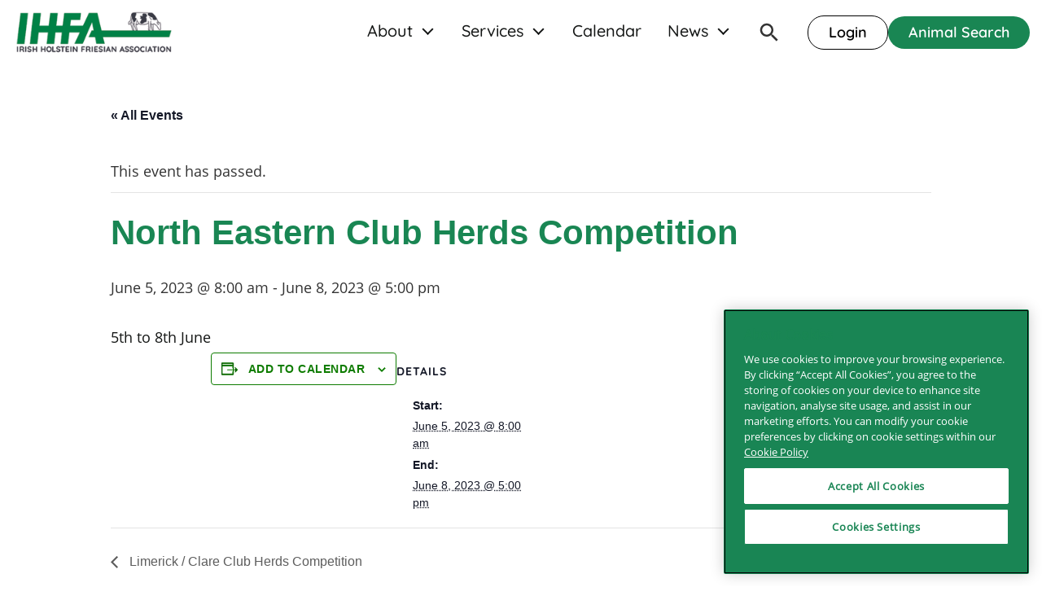

--- FILE ---
content_type: text/html; charset=UTF-8
request_url: https://www.ihfa.ie/events-cal/north-eastern-club-herds-competition/
body_size: 21306
content:
<!DOCTYPE html>

<html class="no-js" lang="en-US">

<head><meta charset="UTF-8"><script>if(navigator.userAgent.match(/MSIE|Internet Explorer/i)||navigator.userAgent.match(/Trident\/7\..*?rv:11/i)){var href=document.location.href;if(!href.match(/[?&]nowprocket/)){if(href.indexOf("?")==-1){if(href.indexOf("#")==-1){document.location.href=href+"?nowprocket=1"}else{document.location.href=href.replace("#","?nowprocket=1#")}}else{if(href.indexOf("#")==-1){document.location.href=href+"&nowprocket=1"}else{document.location.href=href.replace("#","&nowprocket=1#")}}}}</script><script>(()=>{class RocketLazyLoadScripts{constructor(){this.v="2.0.4",this.userEvents=["keydown","keyup","mousedown","mouseup","mousemove","mouseover","mouseout","touchmove","touchstart","touchend","touchcancel","wheel","click","dblclick","input"],this.attributeEvents=["onblur","onclick","oncontextmenu","ondblclick","onfocus","onmousedown","onmouseenter","onmouseleave","onmousemove","onmouseout","onmouseover","onmouseup","onmousewheel","onscroll","onsubmit"]}async t(){this.i(),this.o(),/iP(ad|hone)/.test(navigator.userAgent)&&this.h(),this.u(),this.l(this),this.m(),this.k(this),this.p(this),this._(),await Promise.all([this.R(),this.L()]),this.lastBreath=Date.now(),this.S(this),this.P(),this.D(),this.O(),this.M(),await this.C(this.delayedScripts.normal),await this.C(this.delayedScripts.defer),await this.C(this.delayedScripts.async),await this.T(),await this.F(),await this.j(),await this.A(),window.dispatchEvent(new Event("rocket-allScriptsLoaded")),this.everythingLoaded=!0,this.lastTouchEnd&&await new Promise(t=>setTimeout(t,500-Date.now()+this.lastTouchEnd)),this.I(),this.H(),this.U(),this.W()}i(){this.CSPIssue=sessionStorage.getItem("rocketCSPIssue"),document.addEventListener("securitypolicyviolation",t=>{this.CSPIssue||"script-src-elem"!==t.violatedDirective||"data"!==t.blockedURI||(this.CSPIssue=!0,sessionStorage.setItem("rocketCSPIssue",!0))},{isRocket:!0})}o(){window.addEventListener("pageshow",t=>{this.persisted=t.persisted,this.realWindowLoadedFired=!0},{isRocket:!0}),window.addEventListener("pagehide",()=>{this.onFirstUserAction=null},{isRocket:!0})}h(){let t;function e(e){t=e}window.addEventListener("touchstart",e,{isRocket:!0}),window.addEventListener("touchend",function i(o){o.changedTouches[0]&&t.changedTouches[0]&&Math.abs(o.changedTouches[0].pageX-t.changedTouches[0].pageX)<10&&Math.abs(o.changedTouches[0].pageY-t.changedTouches[0].pageY)<10&&o.timeStamp-t.timeStamp<200&&(window.removeEventListener("touchstart",e,{isRocket:!0}),window.removeEventListener("touchend",i,{isRocket:!0}),"INPUT"===o.target.tagName&&"text"===o.target.type||(o.target.dispatchEvent(new TouchEvent("touchend",{target:o.target,bubbles:!0})),o.target.dispatchEvent(new MouseEvent("mouseover",{target:o.target,bubbles:!0})),o.target.dispatchEvent(new PointerEvent("click",{target:o.target,bubbles:!0,cancelable:!0,detail:1,clientX:o.changedTouches[0].clientX,clientY:o.changedTouches[0].clientY})),event.preventDefault()))},{isRocket:!0})}q(t){this.userActionTriggered||("mousemove"!==t.type||this.firstMousemoveIgnored?"keyup"===t.type||"mouseover"===t.type||"mouseout"===t.type||(this.userActionTriggered=!0,this.onFirstUserAction&&this.onFirstUserAction()):this.firstMousemoveIgnored=!0),"click"===t.type&&t.preventDefault(),t.stopPropagation(),t.stopImmediatePropagation(),"touchstart"===this.lastEvent&&"touchend"===t.type&&(this.lastTouchEnd=Date.now()),"click"===t.type&&(this.lastTouchEnd=0),this.lastEvent=t.type,t.composedPath&&t.composedPath()[0].getRootNode()instanceof ShadowRoot&&(t.rocketTarget=t.composedPath()[0]),this.savedUserEvents.push(t)}u(){this.savedUserEvents=[],this.userEventHandler=this.q.bind(this),this.userEvents.forEach(t=>window.addEventListener(t,this.userEventHandler,{passive:!1,isRocket:!0})),document.addEventListener("visibilitychange",this.userEventHandler,{isRocket:!0})}U(){this.userEvents.forEach(t=>window.removeEventListener(t,this.userEventHandler,{passive:!1,isRocket:!0})),document.removeEventListener("visibilitychange",this.userEventHandler,{isRocket:!0}),this.savedUserEvents.forEach(t=>{(t.rocketTarget||t.target).dispatchEvent(new window[t.constructor.name](t.type,t))})}m(){const t="return false",e=Array.from(this.attributeEvents,t=>"data-rocket-"+t),i="["+this.attributeEvents.join("],[")+"]",o="[data-rocket-"+this.attributeEvents.join("],[data-rocket-")+"]",s=(e,i,o)=>{o&&o!==t&&(e.setAttribute("data-rocket-"+i,o),e["rocket"+i]=new Function("event",o),e.setAttribute(i,t))};new MutationObserver(t=>{for(const n of t)"attributes"===n.type&&(n.attributeName.startsWith("data-rocket-")||this.everythingLoaded?n.attributeName.startsWith("data-rocket-")&&this.everythingLoaded&&this.N(n.target,n.attributeName.substring(12)):s(n.target,n.attributeName,n.target.getAttribute(n.attributeName))),"childList"===n.type&&n.addedNodes.forEach(t=>{if(t.nodeType===Node.ELEMENT_NODE)if(this.everythingLoaded)for(const i of[t,...t.querySelectorAll(o)])for(const t of i.getAttributeNames())e.includes(t)&&this.N(i,t.substring(12));else for(const e of[t,...t.querySelectorAll(i)])for(const t of e.getAttributeNames())this.attributeEvents.includes(t)&&s(e,t,e.getAttribute(t))})}).observe(document,{subtree:!0,childList:!0,attributeFilter:[...this.attributeEvents,...e]})}I(){this.attributeEvents.forEach(t=>{document.querySelectorAll("[data-rocket-"+t+"]").forEach(e=>{this.N(e,t)})})}N(t,e){const i=t.getAttribute("data-rocket-"+e);i&&(t.setAttribute(e,i),t.removeAttribute("data-rocket-"+e))}k(t){Object.defineProperty(HTMLElement.prototype,"onclick",{get(){return this.rocketonclick||null},set(e){this.rocketonclick=e,this.setAttribute(t.everythingLoaded?"onclick":"data-rocket-onclick","this.rocketonclick(event)")}})}S(t){function e(e,i){let o=e[i];e[i]=null,Object.defineProperty(e,i,{get:()=>o,set(s){t.everythingLoaded?o=s:e["rocket"+i]=o=s}})}e(document,"onreadystatechange"),e(window,"onload"),e(window,"onpageshow");try{Object.defineProperty(document,"readyState",{get:()=>t.rocketReadyState,set(e){t.rocketReadyState=e},configurable:!0}),document.readyState="loading"}catch(t){console.log("WPRocket DJE readyState conflict, bypassing")}}l(t){this.originalAddEventListener=EventTarget.prototype.addEventListener,this.originalRemoveEventListener=EventTarget.prototype.removeEventListener,this.savedEventListeners=[],EventTarget.prototype.addEventListener=function(e,i,o){o&&o.isRocket||!t.B(e,this)&&!t.userEvents.includes(e)||t.B(e,this)&&!t.userActionTriggered||e.startsWith("rocket-")||t.everythingLoaded?t.originalAddEventListener.call(this,e,i,o):(t.savedEventListeners.push({target:this,remove:!1,type:e,func:i,options:o}),"mouseenter"!==e&&"mouseleave"!==e||t.originalAddEventListener.call(this,e,t.savedUserEvents.push,o))},EventTarget.prototype.removeEventListener=function(e,i,o){o&&o.isRocket||!t.B(e,this)&&!t.userEvents.includes(e)||t.B(e,this)&&!t.userActionTriggered||e.startsWith("rocket-")||t.everythingLoaded?t.originalRemoveEventListener.call(this,e,i,o):t.savedEventListeners.push({target:this,remove:!0,type:e,func:i,options:o})}}J(t,e){this.savedEventListeners=this.savedEventListeners.filter(i=>{let o=i.type,s=i.target||window;return e!==o||t!==s||(this.B(o,s)&&(i.type="rocket-"+o),this.$(i),!1)})}H(){EventTarget.prototype.addEventListener=this.originalAddEventListener,EventTarget.prototype.removeEventListener=this.originalRemoveEventListener,this.savedEventListeners.forEach(t=>this.$(t))}$(t){t.remove?this.originalRemoveEventListener.call(t.target,t.type,t.func,t.options):this.originalAddEventListener.call(t.target,t.type,t.func,t.options)}p(t){let e;function i(e){return t.everythingLoaded?e:e.split(" ").map(t=>"load"===t||t.startsWith("load.")?"rocket-jquery-load":t).join(" ")}function o(o){function s(e){const s=o.fn[e];o.fn[e]=o.fn.init.prototype[e]=function(){return this[0]===window&&t.userActionTriggered&&("string"==typeof arguments[0]||arguments[0]instanceof String?arguments[0]=i(arguments[0]):"object"==typeof arguments[0]&&Object.keys(arguments[0]).forEach(t=>{const e=arguments[0][t];delete arguments[0][t],arguments[0][i(t)]=e})),s.apply(this,arguments),this}}if(o&&o.fn&&!t.allJQueries.includes(o)){const e={DOMContentLoaded:[],"rocket-DOMContentLoaded":[]};for(const t in e)document.addEventListener(t,()=>{e[t].forEach(t=>t())},{isRocket:!0});o.fn.ready=o.fn.init.prototype.ready=function(i){function s(){parseInt(o.fn.jquery)>2?setTimeout(()=>i.bind(document)(o)):i.bind(document)(o)}return"function"==typeof i&&(t.realDomReadyFired?!t.userActionTriggered||t.fauxDomReadyFired?s():e["rocket-DOMContentLoaded"].push(s):e.DOMContentLoaded.push(s)),o([])},s("on"),s("one"),s("off"),t.allJQueries.push(o)}e=o}t.allJQueries=[],o(window.jQuery),Object.defineProperty(window,"jQuery",{get:()=>e,set(t){o(t)}})}P(){const t=new Map;document.write=document.writeln=function(e){const i=document.currentScript,o=document.createRange(),s=i.parentElement;let n=t.get(i);void 0===n&&(n=i.nextSibling,t.set(i,n));const c=document.createDocumentFragment();o.setStart(c,0),c.appendChild(o.createContextualFragment(e)),s.insertBefore(c,n)}}async R(){return new Promise(t=>{this.userActionTriggered?t():this.onFirstUserAction=t})}async L(){return new Promise(t=>{document.addEventListener("DOMContentLoaded",()=>{this.realDomReadyFired=!0,t()},{isRocket:!0})})}async j(){return this.realWindowLoadedFired?Promise.resolve():new Promise(t=>{window.addEventListener("load",t,{isRocket:!0})})}M(){this.pendingScripts=[];this.scriptsMutationObserver=new MutationObserver(t=>{for(const e of t)e.addedNodes.forEach(t=>{"SCRIPT"!==t.tagName||t.noModule||t.isWPRocket||this.pendingScripts.push({script:t,promise:new Promise(e=>{const i=()=>{const i=this.pendingScripts.findIndex(e=>e.script===t);i>=0&&this.pendingScripts.splice(i,1),e()};t.addEventListener("load",i,{isRocket:!0}),t.addEventListener("error",i,{isRocket:!0}),setTimeout(i,1e3)})})})}),this.scriptsMutationObserver.observe(document,{childList:!0,subtree:!0})}async F(){await this.X(),this.pendingScripts.length?(await this.pendingScripts[0].promise,await this.F()):this.scriptsMutationObserver.disconnect()}D(){this.delayedScripts={normal:[],async:[],defer:[]},document.querySelectorAll("script[type$=rocketlazyloadscript]").forEach(t=>{t.hasAttribute("data-rocket-src")?t.hasAttribute("async")&&!1!==t.async?this.delayedScripts.async.push(t):t.hasAttribute("defer")&&!1!==t.defer||"module"===t.getAttribute("data-rocket-type")?this.delayedScripts.defer.push(t):this.delayedScripts.normal.push(t):this.delayedScripts.normal.push(t)})}async _(){await this.L();let t=[];document.querySelectorAll("script[type$=rocketlazyloadscript][data-rocket-src]").forEach(e=>{let i=e.getAttribute("data-rocket-src");if(i&&!i.startsWith("data:")){i.startsWith("//")&&(i=location.protocol+i);try{const o=new URL(i).origin;o!==location.origin&&t.push({src:o,crossOrigin:e.crossOrigin||"module"===e.getAttribute("data-rocket-type")})}catch(t){}}}),t=[...new Map(t.map(t=>[JSON.stringify(t),t])).values()],this.Y(t,"preconnect")}async G(t){if(await this.K(),!0!==t.noModule||!("noModule"in HTMLScriptElement.prototype))return new Promise(e=>{let i;function o(){(i||t).setAttribute("data-rocket-status","executed"),e()}try{if(navigator.userAgent.includes("Firefox/")||""===navigator.vendor||this.CSPIssue)i=document.createElement("script"),[...t.attributes].forEach(t=>{let e=t.nodeName;"type"!==e&&("data-rocket-type"===e&&(e="type"),"data-rocket-src"===e&&(e="src"),i.setAttribute(e,t.nodeValue))}),t.text&&(i.text=t.text),t.nonce&&(i.nonce=t.nonce),i.hasAttribute("src")?(i.addEventListener("load",o,{isRocket:!0}),i.addEventListener("error",()=>{i.setAttribute("data-rocket-status","failed-network"),e()},{isRocket:!0}),setTimeout(()=>{i.isConnected||e()},1)):(i.text=t.text,o()),i.isWPRocket=!0,t.parentNode.replaceChild(i,t);else{const i=t.getAttribute("data-rocket-type"),s=t.getAttribute("data-rocket-src");i?(t.type=i,t.removeAttribute("data-rocket-type")):t.removeAttribute("type"),t.addEventListener("load",o,{isRocket:!0}),t.addEventListener("error",i=>{this.CSPIssue&&i.target.src.startsWith("data:")?(console.log("WPRocket: CSP fallback activated"),t.removeAttribute("src"),this.G(t).then(e)):(t.setAttribute("data-rocket-status","failed-network"),e())},{isRocket:!0}),s?(t.fetchPriority="high",t.removeAttribute("data-rocket-src"),t.src=s):t.src="data:text/javascript;base64,"+window.btoa(unescape(encodeURIComponent(t.text)))}}catch(i){t.setAttribute("data-rocket-status","failed-transform"),e()}});t.setAttribute("data-rocket-status","skipped")}async C(t){const e=t.shift();return e?(e.isConnected&&await this.G(e),this.C(t)):Promise.resolve()}O(){this.Y([...this.delayedScripts.normal,...this.delayedScripts.defer,...this.delayedScripts.async],"preload")}Y(t,e){this.trash=this.trash||[];let i=!0;var o=document.createDocumentFragment();t.forEach(t=>{const s=t.getAttribute&&t.getAttribute("data-rocket-src")||t.src;if(s&&!s.startsWith("data:")){const n=document.createElement("link");n.href=s,n.rel=e,"preconnect"!==e&&(n.as="script",n.fetchPriority=i?"high":"low"),t.getAttribute&&"module"===t.getAttribute("data-rocket-type")&&(n.crossOrigin=!0),t.crossOrigin&&(n.crossOrigin=t.crossOrigin),t.integrity&&(n.integrity=t.integrity),t.nonce&&(n.nonce=t.nonce),o.appendChild(n),this.trash.push(n),i=!1}}),document.head.appendChild(o)}W(){this.trash.forEach(t=>t.remove())}async T(){try{document.readyState="interactive"}catch(t){}this.fauxDomReadyFired=!0;try{await this.K(),this.J(document,"readystatechange"),document.dispatchEvent(new Event("rocket-readystatechange")),await this.K(),document.rocketonreadystatechange&&document.rocketonreadystatechange(),await this.K(),this.J(document,"DOMContentLoaded"),document.dispatchEvent(new Event("rocket-DOMContentLoaded")),await this.K(),this.J(window,"DOMContentLoaded"),window.dispatchEvent(new Event("rocket-DOMContentLoaded"))}catch(t){console.error(t)}}async A(){try{document.readyState="complete"}catch(t){}try{await this.K(),this.J(document,"readystatechange"),document.dispatchEvent(new Event("rocket-readystatechange")),await this.K(),document.rocketonreadystatechange&&document.rocketonreadystatechange(),await this.K(),this.J(window,"load"),window.dispatchEvent(new Event("rocket-load")),await this.K(),window.rocketonload&&window.rocketonload(),await this.K(),this.allJQueries.forEach(t=>t(window).trigger("rocket-jquery-load")),await this.K(),this.J(window,"pageshow");const t=new Event("rocket-pageshow");t.persisted=this.persisted,window.dispatchEvent(t),await this.K(),window.rocketonpageshow&&window.rocketonpageshow({persisted:this.persisted})}catch(t){console.error(t)}}async K(){Date.now()-this.lastBreath>45&&(await this.X(),this.lastBreath=Date.now())}async X(){return document.hidden?new Promise(t=>setTimeout(t)):new Promise(t=>requestAnimationFrame(t))}B(t,e){return e===document&&"readystatechange"===t||(e===document&&"DOMContentLoaded"===t||(e===window&&"DOMContentLoaded"===t||(e===window&&"load"===t||e===window&&"pageshow"===t)))}static run(){(new RocketLazyLoadScripts).t()}}RocketLazyLoadScripts.run()})();</script>

	
	<meta name="viewport" content="width=device-width, initial-scale=1.0">

	<link rel="profile" href="https://gmpg.org/xfn/11">

	<link data-minify="1" rel='stylesheet' id='tec-variables-skeleton-css' href='https://www.ihfa.ie/wp-content/cache/min/1/wp-content/plugins/the-events-calendar/common/build/css/variables-skeleton.css?ver=1763565911' media='all' />
<link data-minify="1" rel='stylesheet' id='tribe-common-skeleton-style-css' href='https://www.ihfa.ie/wp-content/cache/min/1/wp-content/plugins/the-events-calendar/common/build/css/common-skeleton.css?ver=1763565911' media='all' />
<link rel='stylesheet' id='tribe-events-views-v2-bootstrap-datepicker-styles-css' href='https://www.ihfa.ie/wp-content/plugins/the-events-calendar/vendor/bootstrap-datepicker/css/bootstrap-datepicker.standalone.min.css?ver=6.15.12' media='all' />
<link rel='stylesheet' id='tribe-tooltipster-css-css' href='https://www.ihfa.ie/wp-content/plugins/the-events-calendar/common/vendor/tooltipster/tooltipster.bundle.min.css?ver=6.10.0' media='all' />
<link data-minify="1" rel='stylesheet' id='tribe-events-views-v2-skeleton-css' href='https://www.ihfa.ie/wp-content/cache/min/1/wp-content/plugins/the-events-calendar/build/css/views-skeleton.css?ver=1763565911' media='all' />
<link data-minify="1" rel='stylesheet' id='tec-variables-full-css' href='https://www.ihfa.ie/wp-content/cache/min/1/wp-content/plugins/the-events-calendar/common/build/css/variables-full.css?ver=1763565911' media='all' />
<link data-minify="1" rel='stylesheet' id='tribe-common-full-style-css' href='https://www.ihfa.ie/wp-content/cache/min/1/wp-content/plugins/the-events-calendar/common/build/css/common-full.css?ver=1763565911' media='all' />
<link data-minify="1" rel='stylesheet' id='tribe-events-views-v2-full-css' href='https://www.ihfa.ie/wp-content/cache/min/1/wp-content/plugins/the-events-calendar/build/css/views-full.css?ver=1763565911' media='all' />
<link rel='stylesheet' id='tribe-events-views-v2-print-css' href='https://www.ihfa.ie/wp-content/plugins/the-events-calendar/build/css/views-print.css?ver=6.15.12' media='print' />
<meta name='robots' content='index, follow, max-image-preview:large, max-snippet:-1, max-video-preview:-1' />
	<style>img:is([sizes="auto" i], [sizes^="auto," i]) { contain-intrinsic-size: 3000px 1500px }</style>
	<!-- CookiePro Cookies Consent Notice start for ihfa.ie -->
<script type="text/javascript" src="https://cookie-cdn.cookiepro.com/consent/484a9dc4-7bcf-444a-bbc1-1cc8d9aa65bf/OtAutoBlock.js"  data-rocket-defer defer></script>
<script src="https://cookie-cdn.cookiepro.com/scripttemplates/otSDKStub.js"  type="text/javascript" charset="UTF-8" data-domain-script="484a9dc4-7bcf-444a-bbc1-1cc8d9aa65bf"  data-rocket-defer defer></script>
<script type="text/javascript">
function OptanonWrapper() { }
</script>
<!-- CookiePro Cookies Consent Notice end for ihfa.ie -->
	<!-- This site is optimized with the Yoast SEO plugin v26.4 - https://yoast.com/wordpress/plugins/seo/ -->
	<title>North Eastern Club Herds Competition - IHFA</title>
	<link rel="canonical" href="https://www.ihfa.ie/events-cal/north-eastern-club-herds-competition/" />
	<meta property="og:locale" content="en_US" />
	<meta property="og:type" content="article" />
	<meta property="og:title" content="North Eastern Club Herds Competition - IHFA" />
	<meta property="og:description" content="5th to 8th June" />
	<meta property="og:url" content="https://www.ihfa.ie/events-cal/north-eastern-club-herds-competition/" />
	<meta property="og:site_name" content="IHFA" />
	<meta name="twitter:card" content="summary_large_image" />
	<meta name="twitter:label1" content="Est. reading time" />
	<meta name="twitter:data1" content="1 minute" />
	<script type="application/ld+json" class="yoast-schema-graph">{"@context":"https://schema.org","@graph":[{"@type":"WebPage","@id":"https://www.ihfa.ie/events-cal/north-eastern-club-herds-competition/","url":"https://www.ihfa.ie/events-cal/north-eastern-club-herds-competition/","name":"North Eastern Club Herds Competition - IHFA","isPartOf":{"@id":"https://www.ihfa.ie/#website"},"datePublished":"2023-05-26T14:35:09+00:00","breadcrumb":{"@id":"https://www.ihfa.ie/events-cal/north-eastern-club-herds-competition/#breadcrumb"},"inLanguage":"en-US","potentialAction":[{"@type":"ReadAction","target":["https://www.ihfa.ie/events-cal/north-eastern-club-herds-competition/"]}]},{"@type":"BreadcrumbList","@id":"https://www.ihfa.ie/events-cal/north-eastern-club-herds-competition/#breadcrumb","itemListElement":[{"@type":"ListItem","position":1,"name":"Home","item":"https://www.ihfa.ie/"},{"@type":"ListItem","position":2,"name":"Events","item":"https://www.ihfa.ie/events/"},{"@type":"ListItem","position":3,"name":"North Eastern Club Herds Competition"}]},{"@type":"WebSite","@id":"https://www.ihfa.ie/#website","url":"https://www.ihfa.ie/","name":"IHFA","description":"","publisher":{"@id":"https://www.ihfa.ie/#organization"},"potentialAction":[{"@type":"SearchAction","target":{"@type":"EntryPoint","urlTemplate":"https://www.ihfa.ie/?s={search_term_string}"},"query-input":{"@type":"PropertyValueSpecification","valueRequired":true,"valueName":"search_term_string"}}],"inLanguage":"en-US"},{"@type":"Organization","@id":"https://www.ihfa.ie/#organization","name":"IHFA","url":"https://www.ihfa.ie/","logo":{"@type":"ImageObject","inLanguage":"en-US","@id":"https://www.ihfa.ie/#/schema/logo/image/","url":"https://www.ihfa.ie/wp-content/uploads/2023/04/cropped-1.-Logo4-1-2.png","contentUrl":"https://www.ihfa.ie/wp-content/uploads/2023/04/cropped-1.-Logo4-1-2.png","width":248,"height":67,"caption":"IHFA"},"image":{"@id":"https://www.ihfa.ie/#/schema/logo/image/"}},{"@type":"Event","name":"North Eastern Club Herds Competition","description":"5th to 8th June","url":"https://www.ihfa.ie/events-cal/north-eastern-club-herds-competition/","eventAttendanceMode":"https://schema.org/OfflineEventAttendanceMode","eventStatus":"https://schema.org/EventScheduled","startDate":"2023-06-05T08:00:00+00:00","endDate":"2023-06-08T17:00:00+00:00","@id":"https://www.ihfa.ie/events-cal/north-eastern-club-herds-competition/#event","mainEntityOfPage":{"@id":"https://www.ihfa.ie/events-cal/north-eastern-club-herds-competition/"}}]}</script>
	<!-- / Yoast SEO plugin. -->


<link rel='dns-prefetch' href='//challenges.cloudflare.com' />

<link href='//hb.wpmucdn.com' rel='preconnect' />
<link rel="alternate" type="application/rss+xml" title="IHFA &raquo; Feed" href="https://www.ihfa.ie/feed/" />
<link rel="alternate" type="application/rss+xml" title="IHFA &raquo; Comments Feed" href="https://www.ihfa.ie/comments/feed/" />
<link rel="alternate" type="text/calendar" title="IHFA &raquo; iCal Feed" href="https://www.ihfa.ie/events-cal/?ical=1" />
<link data-minify="1" rel='stylesheet' id='tribe-events-v2-single-skeleton-css' href='https://www.ihfa.ie/wp-content/cache/min/1/wp-content/plugins/the-events-calendar/build/css/tribe-events-single-skeleton.css?ver=1763565911' media='all' />
<link data-minify="1" rel='stylesheet' id='tribe-events-v2-single-skeleton-full-css' href='https://www.ihfa.ie/wp-content/cache/min/1/wp-content/plugins/the-events-calendar/build/css/tribe-events-single-full.css?ver=1763565911' media='all' />
<style id='wp-emoji-styles-inline-css'>

	img.wp-smiley, img.emoji {
		display: inline !important;
		border: none !important;
		box-shadow: none !important;
		height: 1em !important;
		width: 1em !important;
		margin: 0 0.07em !important;
		vertical-align: -0.1em !important;
		background: none !important;
		padding: 0 !important;
	}
</style>
<link rel='stylesheet' id='wp-block-library-css' href='https://www.ihfa.ie/wp-includes/css/dist/block-library/style.min.css?ver=6.8.3' media='all' />
<style id='classic-theme-styles-inline-css'>
/*! This file is auto-generated */
.wp-block-button__link{color:#fff;background-color:#32373c;border-radius:9999px;box-shadow:none;text-decoration:none;padding:calc(.667em + 2px) calc(1.333em + 2px);font-size:1.125em}.wp-block-file__button{background:#32373c;color:#fff;text-decoration:none}
</style>
<style id='global-styles-inline-css'>
:root{--wp--preset--aspect-ratio--square: 1;--wp--preset--aspect-ratio--4-3: 4/3;--wp--preset--aspect-ratio--3-4: 3/4;--wp--preset--aspect-ratio--3-2: 3/2;--wp--preset--aspect-ratio--2-3: 2/3;--wp--preset--aspect-ratio--16-9: 16/9;--wp--preset--aspect-ratio--9-16: 9/16;--wp--preset--color--black: #000000;--wp--preset--color--cyan-bluish-gray: #abb8c3;--wp--preset--color--white: #ffffff;--wp--preset--color--pale-pink: #f78da7;--wp--preset--color--vivid-red: #cf2e2e;--wp--preset--color--luminous-vivid-orange: #ff6900;--wp--preset--color--luminous-vivid-amber: #fcb900;--wp--preset--color--light-green-cyan: #7bdcb5;--wp--preset--color--vivid-green-cyan: #00d084;--wp--preset--color--pale-cyan-blue: #8ed1fc;--wp--preset--color--vivid-cyan-blue: #0693e3;--wp--preset--color--vivid-purple: #9b51e0;--wp--preset--color--accent: #e22658;--wp--preset--color--primary: #000000;--wp--preset--color--secondary: #6d6d6d;--wp--preset--color--subtle-background: #dbdbdb;--wp--preset--color--background: #ffffff;--wp--preset--gradient--vivid-cyan-blue-to-vivid-purple: linear-gradient(135deg,rgba(6,147,227,1) 0%,rgb(155,81,224) 100%);--wp--preset--gradient--light-green-cyan-to-vivid-green-cyan: linear-gradient(135deg,rgb(122,220,180) 0%,rgb(0,208,130) 100%);--wp--preset--gradient--luminous-vivid-amber-to-luminous-vivid-orange: linear-gradient(135deg,rgba(252,185,0,1) 0%,rgba(255,105,0,1) 100%);--wp--preset--gradient--luminous-vivid-orange-to-vivid-red: linear-gradient(135deg,rgba(255,105,0,1) 0%,rgb(207,46,46) 100%);--wp--preset--gradient--very-light-gray-to-cyan-bluish-gray: linear-gradient(135deg,rgb(238,238,238) 0%,rgb(169,184,195) 100%);--wp--preset--gradient--cool-to-warm-spectrum: linear-gradient(135deg,rgb(74,234,220) 0%,rgb(151,120,209) 20%,rgb(207,42,186) 40%,rgb(238,44,130) 60%,rgb(251,105,98) 80%,rgb(254,248,76) 100%);--wp--preset--gradient--blush-light-purple: linear-gradient(135deg,rgb(255,206,236) 0%,rgb(152,150,240) 100%);--wp--preset--gradient--blush-bordeaux: linear-gradient(135deg,rgb(254,205,165) 0%,rgb(254,45,45) 50%,rgb(107,0,62) 100%);--wp--preset--gradient--luminous-dusk: linear-gradient(135deg,rgb(255,203,112) 0%,rgb(199,81,192) 50%,rgb(65,88,208) 100%);--wp--preset--gradient--pale-ocean: linear-gradient(135deg,rgb(255,245,203) 0%,rgb(182,227,212) 50%,rgb(51,167,181) 100%);--wp--preset--gradient--electric-grass: linear-gradient(135deg,rgb(202,248,128) 0%,rgb(113,206,126) 100%);--wp--preset--gradient--midnight: linear-gradient(135deg,rgb(2,3,129) 0%,rgb(40,116,252) 100%);--wp--preset--font-size--small: 18px;--wp--preset--font-size--medium: 20px;--wp--preset--font-size--large: 26.25px;--wp--preset--font-size--x-large: 42px;--wp--preset--font-size--normal: 21px;--wp--preset--font-size--larger: 32px;--wp--preset--spacing--20: 0.44rem;--wp--preset--spacing--30: 0.67rem;--wp--preset--spacing--40: 1rem;--wp--preset--spacing--50: 1.5rem;--wp--preset--spacing--60: 2.25rem;--wp--preset--spacing--70: 3.38rem;--wp--preset--spacing--80: 5.06rem;--wp--preset--shadow--natural: 6px 6px 9px rgba(0, 0, 0, 0.2);--wp--preset--shadow--deep: 12px 12px 50px rgba(0, 0, 0, 0.4);--wp--preset--shadow--sharp: 6px 6px 0px rgba(0, 0, 0, 0.2);--wp--preset--shadow--outlined: 6px 6px 0px -3px rgba(255, 255, 255, 1), 6px 6px rgba(0, 0, 0, 1);--wp--preset--shadow--crisp: 6px 6px 0px rgba(0, 0, 0, 1);}:where(.is-layout-flex){gap: 0.5em;}:where(.is-layout-grid){gap: 0.5em;}body .is-layout-flex{display: flex;}.is-layout-flex{flex-wrap: wrap;align-items: center;}.is-layout-flex > :is(*, div){margin: 0;}body .is-layout-grid{display: grid;}.is-layout-grid > :is(*, div){margin: 0;}:where(.wp-block-columns.is-layout-flex){gap: 2em;}:where(.wp-block-columns.is-layout-grid){gap: 2em;}:where(.wp-block-post-template.is-layout-flex){gap: 1.25em;}:where(.wp-block-post-template.is-layout-grid){gap: 1.25em;}.has-black-color{color: var(--wp--preset--color--black) !important;}.has-cyan-bluish-gray-color{color: var(--wp--preset--color--cyan-bluish-gray) !important;}.has-white-color{color: var(--wp--preset--color--white) !important;}.has-pale-pink-color{color: var(--wp--preset--color--pale-pink) !important;}.has-vivid-red-color{color: var(--wp--preset--color--vivid-red) !important;}.has-luminous-vivid-orange-color{color: var(--wp--preset--color--luminous-vivid-orange) !important;}.has-luminous-vivid-amber-color{color: var(--wp--preset--color--luminous-vivid-amber) !important;}.has-light-green-cyan-color{color: var(--wp--preset--color--light-green-cyan) !important;}.has-vivid-green-cyan-color{color: var(--wp--preset--color--vivid-green-cyan) !important;}.has-pale-cyan-blue-color{color: var(--wp--preset--color--pale-cyan-blue) !important;}.has-vivid-cyan-blue-color{color: var(--wp--preset--color--vivid-cyan-blue) !important;}.has-vivid-purple-color{color: var(--wp--preset--color--vivid-purple) !important;}.has-black-background-color{background-color: var(--wp--preset--color--black) !important;}.has-cyan-bluish-gray-background-color{background-color: var(--wp--preset--color--cyan-bluish-gray) !important;}.has-white-background-color{background-color: var(--wp--preset--color--white) !important;}.has-pale-pink-background-color{background-color: var(--wp--preset--color--pale-pink) !important;}.has-vivid-red-background-color{background-color: var(--wp--preset--color--vivid-red) !important;}.has-luminous-vivid-orange-background-color{background-color: var(--wp--preset--color--luminous-vivid-orange) !important;}.has-luminous-vivid-amber-background-color{background-color: var(--wp--preset--color--luminous-vivid-amber) !important;}.has-light-green-cyan-background-color{background-color: var(--wp--preset--color--light-green-cyan) !important;}.has-vivid-green-cyan-background-color{background-color: var(--wp--preset--color--vivid-green-cyan) !important;}.has-pale-cyan-blue-background-color{background-color: var(--wp--preset--color--pale-cyan-blue) !important;}.has-vivid-cyan-blue-background-color{background-color: var(--wp--preset--color--vivid-cyan-blue) !important;}.has-vivid-purple-background-color{background-color: var(--wp--preset--color--vivid-purple) !important;}.has-black-border-color{border-color: var(--wp--preset--color--black) !important;}.has-cyan-bluish-gray-border-color{border-color: var(--wp--preset--color--cyan-bluish-gray) !important;}.has-white-border-color{border-color: var(--wp--preset--color--white) !important;}.has-pale-pink-border-color{border-color: var(--wp--preset--color--pale-pink) !important;}.has-vivid-red-border-color{border-color: var(--wp--preset--color--vivid-red) !important;}.has-luminous-vivid-orange-border-color{border-color: var(--wp--preset--color--luminous-vivid-orange) !important;}.has-luminous-vivid-amber-border-color{border-color: var(--wp--preset--color--luminous-vivid-amber) !important;}.has-light-green-cyan-border-color{border-color: var(--wp--preset--color--light-green-cyan) !important;}.has-vivid-green-cyan-border-color{border-color: var(--wp--preset--color--vivid-green-cyan) !important;}.has-pale-cyan-blue-border-color{border-color: var(--wp--preset--color--pale-cyan-blue) !important;}.has-vivid-cyan-blue-border-color{border-color: var(--wp--preset--color--vivid-cyan-blue) !important;}.has-vivid-purple-border-color{border-color: var(--wp--preset--color--vivid-purple) !important;}.has-vivid-cyan-blue-to-vivid-purple-gradient-background{background: var(--wp--preset--gradient--vivid-cyan-blue-to-vivid-purple) !important;}.has-light-green-cyan-to-vivid-green-cyan-gradient-background{background: var(--wp--preset--gradient--light-green-cyan-to-vivid-green-cyan) !important;}.has-luminous-vivid-amber-to-luminous-vivid-orange-gradient-background{background: var(--wp--preset--gradient--luminous-vivid-amber-to-luminous-vivid-orange) !important;}.has-luminous-vivid-orange-to-vivid-red-gradient-background{background: var(--wp--preset--gradient--luminous-vivid-orange-to-vivid-red) !important;}.has-very-light-gray-to-cyan-bluish-gray-gradient-background{background: var(--wp--preset--gradient--very-light-gray-to-cyan-bluish-gray) !important;}.has-cool-to-warm-spectrum-gradient-background{background: var(--wp--preset--gradient--cool-to-warm-spectrum) !important;}.has-blush-light-purple-gradient-background{background: var(--wp--preset--gradient--blush-light-purple) !important;}.has-blush-bordeaux-gradient-background{background: var(--wp--preset--gradient--blush-bordeaux) !important;}.has-luminous-dusk-gradient-background{background: var(--wp--preset--gradient--luminous-dusk) !important;}.has-pale-ocean-gradient-background{background: var(--wp--preset--gradient--pale-ocean) !important;}.has-electric-grass-gradient-background{background: var(--wp--preset--gradient--electric-grass) !important;}.has-midnight-gradient-background{background: var(--wp--preset--gradient--midnight) !important;}.has-small-font-size{font-size: var(--wp--preset--font-size--small) !important;}.has-medium-font-size{font-size: var(--wp--preset--font-size--medium) !important;}.has-large-font-size{font-size: var(--wp--preset--font-size--large) !important;}.has-x-large-font-size{font-size: var(--wp--preset--font-size--x-large) !important;}
:where(.wp-block-post-template.is-layout-flex){gap: 1.25em;}:where(.wp-block-post-template.is-layout-grid){gap: 1.25em;}
:where(.wp-block-columns.is-layout-flex){gap: 2em;}:where(.wp-block-columns.is-layout-grid){gap: 2em;}
:root :where(.wp-block-pullquote){font-size: 1.5em;line-height: 1.6;}
</style>
<link data-minify="1" rel='stylesheet' id='twentytwenty-style-css' href='https://www.ihfa.ie/wp-content/cache/min/1/wp-content/themes/ihfa/style.css?ver=1763565655' media='all' />
<link data-minify="1" rel='stylesheet' id='wp-lity-css-css' href='https://www.ihfa.ie/wp-content/cache/min/1/wp-content/themes/ihfa/assets/css/lity.css?ver=1763565655' media='all' />
<link data-minify="1" rel='stylesheet' id='wp-banner-css-css' href='https://www.ihfa.ie/wp-content/cache/min/1/wp-content/themes/ihfa/assets/css/banner.css?ver=1763565655' media='all' />
<link data-minify="1" rel='stylesheet' id='twentytwentysite-css' href='https://www.ihfa.ie/wp-content/cache/min/1/wp-content/themes/ihfa/dist/css/site.css?ver=1763565656' media='all' />
<link rel='stylesheet' id='twentytwenty-print-style-css' href='https://www.ihfa.ie/wp-content/themes/ihfa/print.css?ver=1.0' media='print' />
<link data-minify="1" rel='stylesheet' id='tablepress-default-css' href='https://www.ihfa.ie/wp-content/cache/min/1/wp-content/plugins/tablepress/css/build/default.css?ver=1763565656' media='all' />
<script src="https://www.ihfa.ie/wp-includes/js/jquery/jquery.min.js?ver=3.7.1" id="jquery-core-js" data-rocket-defer defer></script>
<script src="https://www.ihfa.ie/wp-includes/js/jquery/jquery-migrate.min.js?ver=3.4.1" id="jquery-migrate-js" data-rocket-defer defer></script>
<script data-minify="1" src="https://www.ihfa.ie/wp-content/cache/min/1/wp-content/plugins/the-events-calendar/common/build/js/tribe-common.js?ver=1763565911" id="tribe-common-js" data-rocket-defer defer></script>
<script data-minify="1" src="https://www.ihfa.ie/wp-content/cache/min/1/wp-content/plugins/the-events-calendar/build/js/views/breakpoints.js?ver=1763565911" id="tribe-events-views-v2-breakpoints-js" data-rocket-defer defer></script>
<script data-minify="1" src="https://www.ihfa.ie/wp-content/cache/min/1/wp-content/themes/ihfa/assets/js/index.js?ver=1763565656" id="twentytwenty-js-js" async></script>
<link rel="https://api.w.org/" href="https://www.ihfa.ie/wp-json/" /><link rel="alternate" title="JSON" type="application/json" href="https://www.ihfa.ie/wp-json/wp/v2/tribe_events/8914" /><link rel="EditURI" type="application/rsd+xml" title="RSD" href="https://www.ihfa.ie/xmlrpc.php?rsd" />
<link rel='shortlink' href='https://www.ihfa.ie/?p=8914' />
<link rel="alternate" title="oEmbed (JSON)" type="application/json+oembed" href="https://www.ihfa.ie/wp-json/oembed/1.0/embed?url=https%3A%2F%2Fwww.ihfa.ie%2Fevents-cal%2Fnorth-eastern-club-herds-competition%2F" />
<link rel="alternate" title="oEmbed (XML)" type="text/xml+oembed" href="https://www.ihfa.ie/wp-json/oembed/1.0/embed?url=https%3A%2F%2Fwww.ihfa.ie%2Fevents-cal%2Fnorth-eastern-club-herds-competition%2F&#038;format=xml" />
<meta name="tec-api-version" content="v1"><meta name="tec-api-origin" content="https://www.ihfa.ie"><link rel="alternate" href="https://www.ihfa.ie/wp-json/tribe/events/v1/events/8914" />	<script>document.documentElement.className = document.documentElement.className.replace( 'no-js', 'js' );</script>
	<style id="custom-background-css">
body.custom-background { background-color: #ffffff; }
</style>
	<link rel="icon" href="https://www.ihfa.ie/wp-content/uploads/2023/04/cropped-1.-Logo5-scaled-1-32x32.jpg" sizes="32x32" />
<link rel="icon" href="https://www.ihfa.ie/wp-content/uploads/2023/04/cropped-1.-Logo5-scaled-1-192x192.jpg" sizes="192x192" />
<link rel="apple-touch-icon" href="https://www.ihfa.ie/wp-content/uploads/2023/04/cropped-1.-Logo5-scaled-1-180x180.jpg" />
<meta name="msapplication-TileImage" content="https://www.ihfa.ie/wp-content/uploads/2023/04/cropped-1.-Logo5-scaled-1-270x270.jpg" />
		<style id="wp-custom-css">
			@media screen and (min-width: 768px) {
	tr td {
			white-space: nowrap;
	}
}
.single-post .content-standard_editor .editor__data img {
   border-bottom: unset;
}
.single-post .editor a:after {
    height: 0px;
}		</style>
			<!-- Google tag (gtag.js) -->
	<script async src="https://www.googletagmanager.com/gtag/js?id=UA-23485475-37"></script>
	<script>
		window.dataLayer = window.dataLayer || [];

		function gtag() {
			dataLayer.push(arguments);
		}
		gtag('js', new Date());

		gtag('config', 'UA-23485475-37');
		gtag('config', 'G-YSWM4MK564');
	</script>
	<!-- Self referential canonical tag on all pages -->
		<link rel="canonical" href="https://www.ihfa.ie/events-cal/north-eastern-club-herds-competition/" />
<meta name="generator" content="WP Rocket 3.20.1.2" data-wpr-features="wpr_delay_js wpr_defer_js wpr_minify_js wpr_minify_css wpr_preload_links wpr_desktop" /></head>

<body class="wp-singular tribe_events-template-default single single-tribe_events postid-8914 custom-background wp-custom-logo wp-theme-ihfa green_headings tribe-events-page-template tribe-no-js tribe-filter-live singular enable-search-modal missing-post-thumbnail has-single-pagination not-showing-comments hide-avatars footer-top-visible events-single tribe-events-style-full tribe-events-style-theme modula-best-grid-gallery">

	<a class="skip-link screen-reader-text" href="#site-content">Skip to the content</a>
	<header data-rocket-location-hash="b5525fddb4489a86b8fabb5ae7edd561" id="site-header" class="header-group" role="banner">


		<div data-rocket-location-hash="7754815016fe58cf68b1aaeadad52f03" class="header-inner">
						<div data-rocket-location-hash="bd42c011c581501142cd14abeeb375e6" class="logo_menu">
				<div data-rocket-location-hash="ca23f7c07336b7cf8c7766d2ffffc9d9" class="container">
					<div class="header_logo">
						<div class="header-titles-wrapper">

							
							<button class="toggle nav-toggle mobile-nav-toggle" data-toggle-target=".menu-modal" data-toggle-body-class="showing-menu-modal" aria-expanded="false" data-set-focus=".close-nav-toggle">
								<span class="toggle-inner">
									<span class="toggle-icon">
										<svg width="24" height="24" viewBox="0 0 24 24" fill="none" xmlns="http://www.w3.org/2000/svg">
											<path d="M3 12H21" stroke="#081A0C" stroke-width="2" stroke-linecap="round" stroke-linejoin="round" />
											<path d="M3 6H21" stroke="#081A0C" stroke-width="2" stroke-linecap="round" stroke-linejoin="round" />
											<path d="M3 18H21" stroke="#081A0C" stroke-width="2" stroke-linecap="round" stroke-linejoin="round" />
										</svg>
									</span>
									<span class="toggle-text">Menu</span>
								</span>
							</button><!-- .nav-toggle -->

							<div class="header-titles">

								<div class="site-logo faux-heading"><a href="https://www.ihfa.ie/" class="custom-logo-link" rel="home"><img width="248" height="67" src="https://www.ihfa.ie/wp-content/uploads/2023/04/cropped-1.-Logo4-1-2.png" class="custom-logo" alt="IHFA" decoding="async" /></a><span class="screen-reader-text">IHFA</span></div>
							</div><!-- .header-titles -->



						</div><!-- .header-titles-wrapper -->

						<div class="header-navigation-wrapper">

							
								<nav class="primary-menu-wrapper" aria-label="Horizontal" role="navigation">

									<ul class="primary-menu reset-list-style">

										<li id="menu-item-682" class="menu-item menu-item-type-post_type menu-item-object-page menu-item-has-children menu-item-682"><a href="https://www.ihfa.ie/about/">About</a><span class="icon"></span>
<ul class="sub-menu">
	<li id="menu-item-4629" class="menu-item menu-item-type-post_type menu-item-object-post menu-item-4629"><a href="https://www.ihfa.ie/media/who-are-ihfa/">Who are IHFA?</a></li>
	<li id="menu-item-4634" class="menu-item menu-item-type-post_type menu-item-object-post menu-item-4634"><a href="https://www.ihfa.ie/media/staff/">Staff</a></li>
	<li id="menu-item-3981" class="menu-item menu-item-type-post_type menu-item-object-post menu-item-3981"><a href="https://www.ihfa.ie/media/short-history-of-ihfa/">History of IHFA</a></li>
	<li id="menu-item-3883" class="menu-item menu-item-type-post_type menu-item-object-page menu-item-3883"><a href="https://www.ihfa.ie/organisation-rules/">Organisation &#038; Rules</a></li>
	<li id="menu-item-3887" class="menu-item menu-item-type-post_type menu-item-object-page menu-item-3887"><a href="https://www.ihfa.ie/ihfa-mission-statement/">IHFA Mission Statement</a></li>
	<li id="menu-item-3899" class="menu-item menu-item-type-post_type menu-item-object-page menu-item-3899"><a href="https://www.ihfa.ie/governance/">Governance</a></li>
	<li id="menu-item-3900" class="menu-item menu-item-type-post_type menu-item-object-page menu-item-3900"><a href="https://www.ihfa.ie/contact-us/">Contact Us</a></li>
	<li id="menu-item-9575" class="menu-item menu-item-type-post_type menu-item-object-page menu-item-9575"><a href="https://www.ihfa.ie/young-members-association/">Young Members</a></li>
	<li id="menu-item-9573" class="menu-item menu-item-type-post_type menu-item-object-page menu-item-9573"><a href="https://www.ihfa.ie/products/">Products</a></li>
	<li id="menu-item-9572" class="menu-item menu-item-type-post_type menu-item-object-page menu-item-9572"><a href="https://www.ihfa.ie/clubs/">Clubs</a></li>
	<li id="menu-item-9574" class="menu-item menu-item-type-post_type menu-item-object-page menu-item-9574"><a href="https://www.ihfa.ie/pure-friesian/">Pure Friesian</a></li>
</ul>
</li>
<li id="menu-item-432" class="menu-item menu-item-type-post_type menu-item-object-page menu-item-has-children menu-item-432"><a href="https://www.ihfa.ie/ihfa-services/">Services</a><span class="icon"></span>
<ul class="sub-menu">
	<li id="menu-item-9576" class="menu-item menu-item-type-post_type menu-item-object-page menu-item-9576"><a href="https://www.ihfa.ie/ihfa-services/">IHFA Services</a></li>
	<li id="menu-item-10120" class="menu-item menu-item-type-custom menu-item-object-custom menu-item-10120"><a href="https://www.ihfa.ie/noticeboard/cattle-for-sale/">For Sale</a></li>
	<li id="menu-item-9578" class="menu-item menu-item-type-post_type menu-item-object-post menu-item-9578"><a href="https://www.ihfa.ie/services/membership/">Membership</a></li>
	<li id="menu-item-9577" class="menu-item menu-item-type-post_type menu-item-object-page menu-item-9577"><a href="https://www.ihfa.ie/products/">Products</a></li>
</ul>
</li>
<li id="menu-item-9580" class="menu-item menu-item-type-custom menu-item-object-custom menu-item-9580"><a href="https://www.ihfa.ie/events-cal/#tribe-events-view">Calendar</a></li>
<li id="menu-item-9587" class="menu-item menu-item-type-post_type menu-item-object-page menu-item-has-children menu-item-9587"><a href="https://www.ihfa.ie/news/">News</a><span class="icon"></span>
<ul class="sub-menu">
	<li id="menu-item-9588" class="menu-item menu-item-type-post_type menu-item-object-page menu-item-9588"><a href="https://www.ihfa.ie/publications/">Publications</a></li>
	<li id="menu-item-9586" class="menu-item menu-item-type-post_type menu-item-object-page menu-item-9586"><a href="https://www.ihfa.ie/events/">Events</a></li>
	<li id="menu-item-9589" class="menu-item menu-item-type-post_type menu-item-object-page menu-item-9589"><a href="https://www.ihfa.ie/sales/">Sales</a></li>
	<li id="menu-item-10716" class="menu-item menu-item-type-post_type menu-item-object-page menu-item-10716"><a href="https://www.ihfa.ie/news/shows-2/">Shows</a></li>
	<li id="menu-item-9581" class="menu-item menu-item-type-post_type menu-item-object-page menu-item-9581"><a href="https://www.ihfa.ie/animal-health/">Animal Health</a></li>
	<li id="menu-item-9585" class="menu-item menu-item-type-post_type menu-item-object-page menu-item-9585"><a href="https://www.ihfa.ie/awards/">Awards</a></li>
	<li id="menu-item-9583" class="menu-item menu-item-type-post_type menu-item-object-page menu-item-9583"><a href="https://www.ihfa.ie/animal-reports/bull-proofs/">Bull Proofs</a></li>
	<li id="menu-item-9584" class="menu-item menu-item-type-post_type menu-item-object-page menu-item-9584"><a href="https://www.ihfa.ie/animal-reports/cow-proofs/">Cow Proofs</a></li>
</ul>
</li>

									</ul>

								</nav><!-- .primary-menu-wrapper -->

														<div class="search">
																	<div class="toggle-wrapper search-toggle-wrapper">
										<button class="toggle search-toggle desktop-search-toggle" data-toggle-target=".search-modal" data-toggle-body-class="showing-search-modal" data-set-focus=".search-modal .search-field" aria-expanded="false">
											<span class="toggle-inner">
												<svg xmlns="http://www.w3.org/2000/svg" width="30" height="30" viewBox="0 0 30 30" fill="none">
													<g clip-path="url(#clip0_802_3671)">
														<path d="M19.375 17.5H18.3813L18.0375 17.1562C19.2625 15.7375 20 13.8938 20 11.875C20 7.3875 16.3625 3.75 11.875 3.75C7.3875 3.75 3.75 7.3875 3.75 11.875C3.75 16.3625 7.3875 20 11.875 20C13.8938 20 15.7375 19.2625 17.1562 18.0438L17.5 18.3875V19.375L23.75 25.6125L25.6125 23.75L19.375 17.5ZM11.875 17.5C8.76875 17.5 6.25 14.9812 6.25 11.875C6.25 8.76875 8.76875 6.25 11.875 6.25C14.9812 6.25 17.5 8.76875 17.5 11.875C17.5 14.9812 14.9812 17.5 11.875 17.5Z" fill="#454F47" />
													</g>
													<defs>
														<clipPath id="clip0_802_3671">
															<rect width="30" height="30" fill="white" />
														</clipPath>
													</defs>
												</svg>
											</span>
										</button><!-- .search-toggle -->
									</div>
															</div>
															<div class="header_buttons">
																			<a href="https://webapp.icbf.com/v2/app/auth/ihfa-login-new"  target="_blank"  class="button_1 btn btn--transparent">
											Login										</a>
																												<a href="https://webapp.icbf.com/v2/app/ihfa-animal-search"  target="_blank"  class="button_2 btn btn--green">
											Animal Search										</a>
																	</div>
													</div><!-- .header-navigation-wrapper -->

					</div><!-- .header-inner -->
				</div><!-- .container -->
			</div>
		</div>

		<div data-rocket-location-hash="42c22dfe8cf04417689188b5a109e6cf" class="search-modal cover-modal header-footer-group" data-modal-target-string=".search-modal">

	<div data-rocket-location-hash="eddfce9e4e60c0202c64cc28d00e0329" class="search-modal-inner modal-inner">

		<div class="container">
			<div class="search-modal-wrapper">
				<form role="search" aria-label="Search for:" method="get" class="search-form" action="https://www.ihfa.ie/">
	<label for="search-form-1">
		<span class="screen-reader-text">Search for:</span>
		<input type="search" id="search-form-1" class="search-field" placeholder="Site Search" value="" name="s" />
	</label>
	<input type="submit" class="search-submit" value="Search" />
</form>

				<button class="toggle search-untoggle close-search-toggle fill-children-current-color" data-toggle-target=".search-modal" data-toggle-body-class="showing-search-modal" data-set-focus=".search-modal .search-field" aria-expanded="false">
					<svg class="svg-icon" aria-hidden="true" role="img" focusable="false" xmlns="http://www.w3.org/2000/svg" width="16" height="16" viewBox="0 0 16 16"><polygon fill="" fill-rule="evenodd" points="6.852 7.649 .399 1.195 1.445 .149 7.899 6.602 14.352 .149 15.399 1.195 8.945 7.649 15.399 14.102 14.352 15.149 7.899 8.695 1.445 15.149 .399 14.102" /></svg>				</button><!-- .search-toggle -->
			</div>
		</div><!-- .section-inner -->

	</div><!-- .search-modal-inner -->

</div><!-- .menu-modal -->

	</header><!-- #site-header -->

	
<div data-rocket-location-hash="91c1a6a4f11d428aa2ed1652cb75f139" class="menu-modal cover-modal header-footer-group" data-modal-target-string=".menu-modal">

	<div class="container">

		<div data-rocket-location-hash="4fa6d80209038c397bd317f162130447" class="menu-wrapper">

			<div class="menu-top">

				<button class="toggle close-nav-toggle fill-children-current-color" data-toggle-target=".menu-modal" data-toggle-body-class="showing-menu-modal" aria-expanded="false" data-set-focus=".menu-modal">
					<svg width="50" height="50" viewBox="0 0 50 50" fill="none" xmlns="http://www.w3.org/2000/svg">
						<circle opacity="0.5" cx="25" cy="25" r="25" fill="#BDBDBD" />
						<path d="M32 25H18" stroke="white" stroke-width="2" stroke-linecap="round" stroke-linejoin="round" />
						<path d="M25 32L18 25L25 18" stroke="white" stroke-width="2" stroke-linecap="round" stroke-linejoin="round" />
					</svg>
				</button><!-- .nav-toggle -->

				
				
					<nav class="mobile-menu" aria-label="Mobile" role="navigation">

						<ul class="modal-menu reset-list-style">

							<li class="menu-item menu-item-type-post_type menu-item-object-page menu-item-has-children menu-item-682"><div class="ancestor-wrapper"><a href="https://www.ihfa.ie/about/">About</a><button class="toggle sub-menu-toggle fill-children-current-color" data-toggle-target=".menu-modal .menu-item-682 > .sub-menu" data-toggle-type="slidetoggle" data-toggle-duration="250" aria-expanded="false"><span class="screen-reader-text">Show sub menu</span><svg class="svg-icon" aria-hidden="true" role="img" focusable="false" xmlns="http://www.w3.org/2000/svg" width="20" height="12" viewBox="0 0 20 12"><polygon fill="" fill-rule="evenodd" points="1319.899 365.778 1327.678 358 1329.799 360.121 1319.899 370.021 1310 360.121 1312.121 358" transform="translate(-1310 -358)" /></svg></button></div><!-- .ancestor-wrapper -->
<ul class="sub-menu">
	<li class="menu-item menu-item-type-post_type menu-item-object-post menu-item-4629"><div class="ancestor-wrapper"><a href="https://www.ihfa.ie/media/who-are-ihfa/">Who are IHFA?</a></div><!-- .ancestor-wrapper --></li>
	<li class="menu-item menu-item-type-post_type menu-item-object-post menu-item-4634"><div class="ancestor-wrapper"><a href="https://www.ihfa.ie/media/staff/">Staff</a></div><!-- .ancestor-wrapper --></li>
	<li class="menu-item menu-item-type-post_type menu-item-object-post menu-item-3981"><div class="ancestor-wrapper"><a href="https://www.ihfa.ie/media/short-history-of-ihfa/">History of IHFA</a></div><!-- .ancestor-wrapper --></li>
	<li class="menu-item menu-item-type-post_type menu-item-object-page menu-item-3883"><div class="ancestor-wrapper"><a href="https://www.ihfa.ie/organisation-rules/">Organisation &#038; Rules</a></div><!-- .ancestor-wrapper --></li>
	<li class="menu-item menu-item-type-post_type menu-item-object-page menu-item-3887"><div class="ancestor-wrapper"><a href="https://www.ihfa.ie/ihfa-mission-statement/">IHFA Mission Statement</a></div><!-- .ancestor-wrapper --></li>
	<li class="menu-item menu-item-type-post_type menu-item-object-page menu-item-3899"><div class="ancestor-wrapper"><a href="https://www.ihfa.ie/governance/">Governance</a></div><!-- .ancestor-wrapper --></li>
	<li class="menu-item menu-item-type-post_type menu-item-object-page menu-item-3900"><div class="ancestor-wrapper"><a href="https://www.ihfa.ie/contact-us/">Contact Us</a></div><!-- .ancestor-wrapper --></li>
	<li class="menu-item menu-item-type-post_type menu-item-object-page menu-item-9575"><div class="ancestor-wrapper"><a href="https://www.ihfa.ie/young-members-association/">Young Members</a></div><!-- .ancestor-wrapper --></li>
	<li class="menu-item menu-item-type-post_type menu-item-object-page menu-item-9573"><div class="ancestor-wrapper"><a href="https://www.ihfa.ie/products/">Products</a></div><!-- .ancestor-wrapper --></li>
	<li class="menu-item menu-item-type-post_type menu-item-object-page menu-item-9572"><div class="ancestor-wrapper"><a href="https://www.ihfa.ie/clubs/">Clubs</a></div><!-- .ancestor-wrapper --></li>
	<li class="menu-item menu-item-type-post_type menu-item-object-page menu-item-9574"><div class="ancestor-wrapper"><a href="https://www.ihfa.ie/pure-friesian/">Pure Friesian</a></div><!-- .ancestor-wrapper --></li>
</ul>
</li>
<li class="menu-item menu-item-type-post_type menu-item-object-page menu-item-has-children menu-item-432"><div class="ancestor-wrapper"><a href="https://www.ihfa.ie/ihfa-services/">Services</a><button class="toggle sub-menu-toggle fill-children-current-color" data-toggle-target=".menu-modal .menu-item-432 > .sub-menu" data-toggle-type="slidetoggle" data-toggle-duration="250" aria-expanded="false"><span class="screen-reader-text">Show sub menu</span><svg class="svg-icon" aria-hidden="true" role="img" focusable="false" xmlns="http://www.w3.org/2000/svg" width="20" height="12" viewBox="0 0 20 12"><polygon fill="" fill-rule="evenodd" points="1319.899 365.778 1327.678 358 1329.799 360.121 1319.899 370.021 1310 360.121 1312.121 358" transform="translate(-1310 -358)" /></svg></button></div><!-- .ancestor-wrapper -->
<ul class="sub-menu">
	<li class="menu-item menu-item-type-post_type menu-item-object-page menu-item-9576"><div class="ancestor-wrapper"><a href="https://www.ihfa.ie/ihfa-services/">IHFA Services</a></div><!-- .ancestor-wrapper --></li>
	<li class="menu-item menu-item-type-custom menu-item-object-custom menu-item-10120"><div class="ancestor-wrapper"><a href="https://www.ihfa.ie/noticeboard/cattle-for-sale/">For Sale</a></div><!-- .ancestor-wrapper --></li>
	<li class="menu-item menu-item-type-post_type menu-item-object-post menu-item-9578"><div class="ancestor-wrapper"><a href="https://www.ihfa.ie/services/membership/">Membership</a></div><!-- .ancestor-wrapper --></li>
	<li class="menu-item menu-item-type-post_type menu-item-object-page menu-item-9577"><div class="ancestor-wrapper"><a href="https://www.ihfa.ie/products/">Products</a></div><!-- .ancestor-wrapper --></li>
</ul>
</li>
<li class="menu-item menu-item-type-custom menu-item-object-custom menu-item-9580"><div class="ancestor-wrapper"><a href="https://www.ihfa.ie/events-cal/#tribe-events-view">Calendar</a></div><!-- .ancestor-wrapper --></li>
<li class="menu-item menu-item-type-post_type menu-item-object-page menu-item-has-children menu-item-9587"><div class="ancestor-wrapper"><a href="https://www.ihfa.ie/news/">News</a><button class="toggle sub-menu-toggle fill-children-current-color" data-toggle-target=".menu-modal .menu-item-9587 > .sub-menu" data-toggle-type="slidetoggle" data-toggle-duration="250" aria-expanded="false"><span class="screen-reader-text">Show sub menu</span><svg class="svg-icon" aria-hidden="true" role="img" focusable="false" xmlns="http://www.w3.org/2000/svg" width="20" height="12" viewBox="0 0 20 12"><polygon fill="" fill-rule="evenodd" points="1319.899 365.778 1327.678 358 1329.799 360.121 1319.899 370.021 1310 360.121 1312.121 358" transform="translate(-1310 -358)" /></svg></button></div><!-- .ancestor-wrapper -->
<ul class="sub-menu">
	<li class="menu-item menu-item-type-post_type menu-item-object-page menu-item-9588"><div class="ancestor-wrapper"><a href="https://www.ihfa.ie/publications/">Publications</a></div><!-- .ancestor-wrapper --></li>
	<li class="menu-item menu-item-type-post_type menu-item-object-page menu-item-9586"><div class="ancestor-wrapper"><a href="https://www.ihfa.ie/events/">Events</a></div><!-- .ancestor-wrapper --></li>
	<li class="menu-item menu-item-type-post_type menu-item-object-page menu-item-9589"><div class="ancestor-wrapper"><a href="https://www.ihfa.ie/sales/">Sales</a></div><!-- .ancestor-wrapper --></li>
	<li class="menu-item menu-item-type-post_type menu-item-object-page menu-item-10716"><div class="ancestor-wrapper"><a href="https://www.ihfa.ie/news/shows-2/">Shows</a></div><!-- .ancestor-wrapper --></li>
	<li class="menu-item menu-item-type-post_type menu-item-object-page menu-item-9581"><div class="ancestor-wrapper"><a href="https://www.ihfa.ie/animal-health/">Animal Health</a></div><!-- .ancestor-wrapper --></li>
	<li class="menu-item menu-item-type-post_type menu-item-object-page menu-item-9585"><div class="ancestor-wrapper"><a href="https://www.ihfa.ie/awards/">Awards</a></div><!-- .ancestor-wrapper --></li>
	<li class="menu-item menu-item-type-post_type menu-item-object-page menu-item-9583"><div class="ancestor-wrapper"><a href="https://www.ihfa.ie/animal-reports/bull-proofs/">Bull Proofs</a></div><!-- .ancestor-wrapper --></li>
	<li class="menu-item menu-item-type-post_type menu-item-object-page menu-item-9584"><div class="ancestor-wrapper"><a href="https://www.ihfa.ie/animal-reports/cow-proofs/">Cow Proofs</a></div><!-- .ancestor-wrapper --></li>
</ul>
</li>
													</ul>

					</nav>

				
			</div><!-- .menu-top -->

			<div class="menu-bottom">

								<form role="search" aria-label="Search for:" method="get" class="search-form" action="https://www.ihfa.ie/">
	<label for="search-form-2">
		<span class="screen-reader-text">Search for:</span>
		<input type="search" id="search-form-2" class="search-field" placeholder="Site Search" value="" name="s" />
	</label>
	<input type="submit" class="search-submit" value="Search" />
</form>

									<div class="header_buttons">
													<a href="https://webapp.icbf.com/v2/app/auth/ihfa-login-new"  target="_blank"  class="button_1 btn btn--transparent">
								Login							</a>
																			<a href="https://webapp.icbf.com/v2/app/ihfa-animal-search"  target="_blank"  class="button_2 btn btn--green">
								Animal Search							</a>
											</div>
							</div><!-- .menu-bottom -->

		</div><!-- .menu-wrapper -->

	</div><!-- .menu-modal-inner -->

</div><!-- .menu-modal -->
<main data-rocket-location-hash="b85bf313bfa7caf148e3c6376b437891" id="site-content" class="main-container" role="main">	
    
    <main data-rocket-location-hash="de27782c426813d214ff6f04def7bf43" id="main" class="tec-events-main-content" tabindex="-1" role="main" aria-label="Main content"><section data-rocket-location-hash="e6c79ef2873958e3aabf978312d036d0" id="tribe-events-pg-template" class="tribe-events-pg-template"><div class="tribe-events-before-html"></div><span class="tribe-events-ajax-loading"><img class="tribe-events-spinner-medium" src="https://www.ihfa.ie/wp-content/plugins/the-events-calendar/src/resources/images/tribe-loading.gif" alt="Loading Events" /></span>
<div id="tribe-events-content" class="tribe-events-single">

	<p class="tribe-events-back">
		<a href="https://www.ihfa.ie/events-cal/"> &laquo; All Events</a>
	</p>

	<!-- Notices -->
	<div class="tribe-events-notices"><ul><li>This event has passed.</li></ul></div>
	<h1 class="tribe-events-single-event-title">North Eastern Club Herds Competition</h1>
	<div class="tribe-events-schedule tribe-clearfix">
		<div><span class="tribe-event-date-start">June 5, 2023 @ 8:00 am</span> - <span class="tribe-event-date-end">June 8, 2023 @ 5:00 pm</span></div>			</div>

	<!-- Event header -->
	<div id="tribe-events-header"  data-title="North Eastern Club Herds Competition - IHFA" data-viewtitle="North Eastern Club Herds Competition">
		<!-- Navigation -->
		<nav class="tribe-events-nav-pagination" aria-label="Event Navigation">
			<ul class="tribe-events-sub-nav">
				<li class="tribe-events-nav-previous"><a href="https://www.ihfa.ie/events-cal/limerick-clare-club-herds-competition/"><span>&laquo;</span> Limerick / Clare Club Herds Competition</a></li>
				<li class="tribe-events-nav-next"><a href="https://www.ihfa.ie/events-cal/laois-offaly-field-evening/">Laois/Offaly Field Evening <span>&raquo;</span></a></li>
			</ul>
			<!-- .tribe-events-sub-nav -->
		</nav>
	</div>
	<!-- #tribe-events-header -->

			<div id="post-8914" class="post-8914 tribe_events type-tribe_events status-publish hentry">
			<!-- Event featured image, but exclude link -->
			
			<!-- Event content -->
						<div class="tribe-events-single-event-description tribe-events-content">
				<p>5th to 8th June</p>
			</div>
			<!-- .tribe-events-single-event-description -->
			<div class="tribe-events tribe-common">
	<div class="tribe-events-c-subscribe-dropdown__container">
		<div class="tribe-events-c-subscribe-dropdown">
			<div class="tribe-common-c-btn-border tribe-events-c-subscribe-dropdown__button">
				<svg
	 class="tribe-common-c-svgicon tribe-common-c-svgicon--cal-export tribe-events-c-subscribe-dropdown__export-icon" 	aria-hidden="true"
	viewBox="0 0 23 17"
	xmlns="http://www.w3.org/2000/svg"
>
	<path fill-rule="evenodd" clip-rule="evenodd" d="M.128.896V16.13c0 .211.145.383.323.383h15.354c.179 0 .323-.172.323-.383V.896c0-.212-.144-.383-.323-.383H.451C.273.513.128.684.128.896Zm16 6.742h-.901V4.679H1.009v10.729h14.218v-3.336h.901V7.638ZM1.01 1.614h14.218v2.058H1.009V1.614Z" />
	<path d="M20.5 9.846H8.312M18.524 6.953l2.89 2.909-2.855 2.855" stroke-width="1.2" stroke-linecap="round" stroke-linejoin="round"/>
</svg>
				<button
					class="tribe-events-c-subscribe-dropdown__button-text"
					aria-expanded="false"
					aria-controls="tribe-events-subscribe-dropdown-content"
					aria-label="View links to add events to your calendar"
				>
					Add to calendar				</button>
				<svg
	 class="tribe-common-c-svgicon tribe-common-c-svgicon--caret-down tribe-events-c-subscribe-dropdown__button-icon" 	aria-hidden="true"
	viewBox="0 0 10 7"
	xmlns="http://www.w3.org/2000/svg"
>
	<path fill-rule="evenodd" clip-rule="evenodd" d="M1.008.609L5 4.6 8.992.61l.958.958L5 6.517.05 1.566l.958-.958z" class="tribe-common-c-svgicon__svg-fill"/>
</svg>
			</div>
			<div id="tribe-events-subscribe-dropdown-content" class="tribe-events-c-subscribe-dropdown__content">
				<ul class="tribe-events-c-subscribe-dropdown__list">
											
<li class="tribe-events-c-subscribe-dropdown__list-item tribe-events-c-subscribe-dropdown__list-item--gcal">
	<a
		href="https://www.google.com/calendar/event?action=TEMPLATE&#038;dates=20230605T080000/20230608T170000&#038;text=North%20Eastern%20Club%20Herds%20Competition&#038;details=5th+to+8th+June&#038;trp=false&#038;ctz=UTC&#038;sprop=website:https://www.ihfa.ie"
		class="tribe-events-c-subscribe-dropdown__list-item-link"
		target="_blank"
		rel="noopener noreferrer nofollow noindex"
	>
		Google Calendar	</a>
</li>
											
<li class="tribe-events-c-subscribe-dropdown__list-item tribe-events-c-subscribe-dropdown__list-item--ical">
	<a
		href="webcal://www.ihfa.ie/events-cal/north-eastern-club-herds-competition/?ical=1"
		class="tribe-events-c-subscribe-dropdown__list-item-link"
		target="_blank"
		rel="noopener noreferrer nofollow noindex"
	>
		iCalendar	</a>
</li>
											
<li class="tribe-events-c-subscribe-dropdown__list-item tribe-events-c-subscribe-dropdown__list-item--outlook-365">
	<a
		href="https://outlook.office.com/owa/?path=/calendar/action/compose&#038;rrv=addevent&#038;startdt=2023-06-05T08%3A00%3A00%2B00%3A00&#038;enddt=2023-06-08T17%3A00%3A00%2B00%3A00&#038;location&#038;subject=North%20Eastern%20Club%20Herds%20Competition&#038;body=5th%20to%208th%20June"
		class="tribe-events-c-subscribe-dropdown__list-item-link"
		target="_blank"
		rel="noopener noreferrer nofollow noindex"
	>
		Outlook 365	</a>
</li>
											
<li class="tribe-events-c-subscribe-dropdown__list-item tribe-events-c-subscribe-dropdown__list-item--outlook-live">
	<a
		href="https://outlook.live.com/owa/?path=/calendar/action/compose&#038;rrv=addevent&#038;startdt=2023-06-05T08%3A00%3A00%2B00%3A00&#038;enddt=2023-06-08T17%3A00%3A00%2B00%3A00&#038;location&#038;subject=North%20Eastern%20Club%20Herds%20Competition&#038;body=5th%20to%208th%20June"
		class="tribe-events-c-subscribe-dropdown__list-item-link"
		target="_blank"
		rel="noopener noreferrer nofollow noindex"
	>
		Outlook Live	</a>
</li>
									</ul>
			</div>
		</div>
	</div>
</div>

			<!-- Event meta -->
						
	<div class="tribe-events-single-section tribe-events-event-meta primary tribe-clearfix">


<div class="tribe-events-meta-group tribe-events-meta-group-details">
	<h2 class="tribe-events-single-section-title"> Details </h2>
	<ul class="tribe-events-meta-list">

		
			<li class="tribe-events-meta-item">
				<span class="tribe-events-start-datetime-label tribe-events-meta-label">Start:</span>
				<span class="tribe-events-meta-value">
					<abbr class="tribe-events-abbr tribe-events-start-datetime updated published dtstart" title="2023-06-05"> June 5, 2023 @ 8:00 am </abbr>
									</span>
			</li>

			<li class="tribe-events-meta-item">
				<span class="tribe-events-end-datetime-label tribe-events-meta-label">End:</span>
				<span class="tribe-events-meta-value">
					<abbr class="tribe-events-abbr tribe-events-end-datetime dtend" title="2023-06-08"> June 8, 2023 @ 5:00 pm </abbr>
									</span>
			</li>

		
		
		
		
		
		
			</ul>
</div>

	</div>


					</div> <!-- #post-x -->
			
	<!-- Event footer -->
	<div id="tribe-events-footer">
		<!-- Navigation -->
		<nav class="tribe-events-nav-pagination" aria-label="Event Navigation">
			<ul class="tribe-events-sub-nav">
				<li class="tribe-events-nav-previous"><a href="https://www.ihfa.ie/events-cal/limerick-clare-club-herds-competition/"><span>&laquo;</span> Limerick / Clare Club Herds Competition</a></li>
				<li class="tribe-events-nav-next"><a href="https://www.ihfa.ie/events-cal/laois-offaly-field-evening/">Laois/Offaly Field Evening <span>&raquo;</span></a></li>
			</ul>
			<!-- .tribe-events-sub-nav -->
		</nav>
	</div>
	<!-- #tribe-events-footer -->

</div><!-- #tribe-events-content -->
<div class="tribe-events-after-html"></div>
<!--
This calendar is powered by The Events Calendar.
http://evnt.is/18wn
-->
</section></main>
    </main><!-- #site-content -->


<div class="site-footer">
			<div class="social__media">

			<div class="container">
				<div class="social__media__inner">
											<div class="social__media_item">
															<a href="https://twitter.com/i_h_f_a" target=_blank>
																									<img class="normal_state" src="https://www.ihfa.ie/wp-content/uploads/2021/03/twitter.svg" alt="twitter">
																									<img class="hover_state" src="https://www.ihfa.ie/wp-content/uploads/2021/04/twitter-hover.svg" alt="twitter-hover">
																								</a>
													</div>
											<div class="social__media_item">
															<a href="https://www.facebook.com/IHFAandYMA" target=_blank>
																									<img class="normal_state" src="https://www.ihfa.ie/wp-content/uploads/2021/03/facebook.svg" alt="facebook">
																									<img class="hover_state" src="https://www.ihfa.ie/wp-content/uploads/2021/04/facebook-hover.svg" alt="facebook-hover">
																								</a>
													</div>
											<div class="social__media_item">
															<a href="https://www.instagram.com/_ihfa_/" target=_blank>
																									<img class="normal_state" src="https://www.ihfa.ie/wp-content/uploads/2021/03/instagram.svg" alt="instagram">
																									<img class="hover_state" src="https://www.ihfa.ie/wp-content/uploads/2021/04/instagram-hover.svg" alt="instagram-hover">
																								</a>
													</div>
											<div class="social__media_item">
															<a href="https://www.youtube.com/channel/UC2dzEZ6lNR545U3yk6X4B4w/videos?view_as=public" target=_blank>
																									<img class="normal_state" src="https://www.ihfa.ie/wp-content/uploads/2021/03/youtube.svg" alt="youtube">
																									<img class="hover_state" src="https://www.ihfa.ie/wp-content/uploads/2021/04/youtube-hover.svg" alt="youtube-hover">
																								</a>
													</div>
									</div>
			</div>
		</div>
		<div class="custom__footer__content">
		<div class="container">
			<div class="custom__footer">
				<div class="footer__section footer__left">
											<div class="footer__left__address">
							<strong>IRISH HOLSTEIN FRIESIAN ASSOCIATION,</strong><br />
Unit 7 First floor, Building C<br />
West Cork Business & Technology Park<br />
Clonakilty<br />
Co Cork<br />
P85 RV08<br />
<br />
Recognised Breed Society by the Department of Agriculture Food and the Marine. Approved to maintain a breeding programme in accordance with Regulation (EU) 2016/1012 <br />
<br />
Registered Charity Number 20040307						</div>
																<div class="footer__left__labellink">
							<div class="footer__left__labellink__label">
								 Telephone :							</div>
							<div class="footer__left__labellink__link">
								<a href="tel:3530238833443" >
									+353 (0) 23 88 33443								</a>
							</div>
						</div>
					                                        <div class="footer__left__labellink">
							<div class="footer__left__labellink__label">
								Hours of Business :							</div>
							<div class="footer__left__labellink__link">
								9.00am to 5.00pm - Monday to Friday								
							</div>
						</div>

                    
											<div class="footer__left__labellink">
							<div class="footer__left__labellink__label">
								Email :							</div>
							<div class="footer__left__labellink__link">
								<a href="mailto:enquiries@ihfa.ie" >
									enquiries@ihfa.ie								</a>
							</div>
						</div>
										<div class="footer__menu">
						<div class="menu-footer-menu-container"><ul id="menu-footer-menu" class="menu"><li id="menu-item-49" class="menu-item menu-item-type-post_type menu-item-object-page menu-item-49"><a href="https://www.ihfa.ie/contact-us/">Contact Us</a></li>
<li id="menu-item-50" class="menu-item menu-item-type-post_type menu-item-object-page menu-item-privacy-policy menu-item-50"><a rel="privacy-policy" href="https://www.ihfa.ie/privacy/">Privacy</a></li>
<li id="menu-item-4489" class="menu-item menu-item-type-post_type menu-item-object-page menu-item-4489"><a href="https://www.ihfa.ie/cookie-policy/">Cookie Policy</a></li>
<li id="menu-item-52" class="menu-item menu-item-type-post_type menu-item-object-page menu-item-52"><a href="https://www.ihfa.ie/site-map/">Site Map</a></li>
<li id="menu-item-3969" class="menu-item menu-item-type-post_type menu-item-object-page menu-item-3969"><a href="https://www.ihfa.ie/products/">Products</a></li>
<li id="menu-item-54" class="menu-item menu-item-type-custom menu-item-object-custom menu-item-54"><a href="https://www.ihfa.ie/join-ihfa/">Membership</a></li>
<li id="menu-item-55" class="menu-item menu-item-type-custom menu-item-object-custom menu-item-55"><a href="https://www.ihfa.ie/governance/">Governance</a></li>
<li id="menu-item-56" class="menu-item menu-item-type-custom menu-item-object-custom menu-item-56"><a href="https://www.ihfa.ie/events/">Calendar</a></li>
</ul></div>					</div>
				</div>
				<div class="footer__section footer__right">
											<div class="logo__section">
																								<div class="logo__section__title">
										Our industry partners and sponsors									</div>
																									<div class="logo__section__row">
																					<div class="logo__section__item">

																									<a href="https://www.fbd.ie/" target=_blank>
																																								<img src="https://www.ihfa.ie/wp-content/uploads/2021/03/footer-logo-1.svg" alt="footer-logo-1">
																																							</a>
												
											</div>
																					<div class="logo__section__item">

																									<a href="https://arrabawn.ie/greenvale-animal-feeds/" target=_blank>
																																								<img src="https://www.ihfa.ie/wp-content/uploads/2021/03/footer-logo-2.svg" alt="footer-logo-2">
																																							</a>
												
											</div>
																					<div class="logo__section__item">

																									<a href="https://www.volac.com/" target=_blank>
																																								<img src="https://www.ihfa.ie/wp-content/uploads/2021/03/footer-logo-3.svg" alt="footer-logo-3">
																																							</a>
												
											</div>
																					<div class="logo__section__item">

																									<a href="https://www.agrinet.ie/" target=_blank>
																																								<img src="https://www.ihfa.ie/wp-content/uploads/2021/03/footer-logo-4.svg" alt="footer-logo-4">
																																							</a>
												
											</div>
																			</div>
																					</div>
					
											<div class="contact__section">
															<div class="contact__section__inner">
																			<div class="contact__section__title">
											Get in touch										</div>
																												<div class="contact__section__description">
											<p>IHFA are looking to engage with our membership in as many ways as we can through a number of platforms.</p>
<p>We love feedback. Please get in touch with us below.</p>
										</div>
																												<a class="section__link" href="https://www.ihfa.ie/contact-us/" >
											Contact Us										</a>
																	</div>
													</div>
					
				</div>
			</div>
		</div>
		<div class="top-btn top-arrow">
			<svg xmlns="http://www.w3.org/2000/svg" width="88" height="88" viewBox="0 0 88 88" fill="none">
				<g filter="url(#filter0_d)">
					<circle cx="44" cy="40" r="40" fill="white" />
				</g>
				<path d="M55.5 45.75L44 34.25L32.5 45.75" stroke="#198653" stroke-width="5" stroke-linecap="round" stroke-linejoin="round" />
				<defs>
					<filter id="filter0_d" x="0" y="0" width="88" height="88" filterUnits="userSpaceOnUse" color-interpolation-filters="sRGB">
						<feFlood flood-opacity="0" result="BackgroundImageFix" />
						<feColorMatrix in="SourceAlpha" type="matrix" values="0 0 0 0 0 0 0 0 0 0 0 0 0 0 0 0 0 0 127 0" />
						<feOffset dy="4" />
						<feGaussianBlur stdDeviation="2" />
						<feColorMatrix type="matrix" values="0 0 0 0 0 0 0 0 0 0 0 0 0 0 0 0 0 0 0.25 0" />
						<feBlend mode="normal" in2="BackgroundImageFix" result="effect1_dropShadow" />
						<feBlend mode="normal" in="SourceGraphic" in2="effect1_dropShadow" result="shape" />
					</filter>
				</defs>
			</svg>
		</div>
	</div>

	
</div><!-- #site-footer -->

<script type="rocketlazyloadscript">window.addEventListener('DOMContentLoaded', function() {
	jQuery(document).ready(function() {
		jQuery(document).on("click", ".tab_list_main .tab_list_inner .tab_list_top .tab_item", function() {
			jQuery(".tab_list_main .tab_list_inner .tab_list_top .tab_item").removeClass("active");
			jQuery(this).addClass("active");
			jQuery(".tab_list_main .tab_list_inner .tab_list_content .tab_content_item").removeClass("active");
			var id = jQuery(this).attr("data-id");
			jQuery("#" + id).addClass("active");
		})

		jQuery(document).on("change", "#tab_dropdown", function() {
			jQuery(".tab_list_main .tab_list_inner .tab_list_content .tab_content_item").removeClass("active");
			var val = jQuery(this).val();
			jQuery("#" + val).addClass("active");
		})

		var locHash = window.location.hash;
		if (locHash != undefined && locHash != "" && locHash != null) {
			if (jQuery(locHash).length > 0) {
				jQuery("body, html").animate({
					scrollTop: jQuery(locHash).offset().top
				}, 1000)
			} else {
				locHash = locHash.replace("#", ".");
				if (jQuery(locHash).length > 0) {
					jQuery("body, html").animate({
						scrollTop: jQuery(locHash).offset().top
					}, 1000)
				}
			}
		}
	})
});</script>

<script type="speculationrules">
{"prefetch":[{"source":"document","where":{"and":[{"href_matches":"\/*"},{"not":{"href_matches":["\/wp-*.php","\/wp-admin\/*","\/wp-content\/uploads\/*","\/wp-content\/*","\/wp-content\/plugins\/*","\/wp-content\/themes\/ihfa\/*","\/*\\?(.+)"]}},{"not":{"selector_matches":"a[rel~=\"nofollow\"]"}},{"not":{"selector_matches":".no-prefetch, .no-prefetch a"}}]},"eagerness":"conservative"}]}
</script>

			<script type="rocketlazyloadscript" data-rocket-type="text/javascript">
				var _paq = _paq || [];
					_paq.push(['setCustomDimension', 1, '{"ID":16,"name":"Rachel White","avatar":"c644c74446463712c37efe325ad91e74"}']);
				_paq.push(['trackPageView']);
								(function () {
					var u = "https://analytics3.wpmudev.com/";
					_paq.push(['setTrackerUrl', u + 'track/']);
					_paq.push(['setSiteId', '24077']);
					var d   = document, g = d.createElement('script'), s = d.getElementsByTagName('script')[0];
					g.type  = 'text/javascript';
					g.async = true;
					g.defer = true;
					g.src   = 'https://analytics.wpmucdn.com/matomo.js';
					s.parentNode.insertBefore(g, s);
				})();
			</script>
					<script type="rocketlazyloadscript">
		( function ( body ) {
			'use strict';
			body.className = body.className.replace( /\btribe-no-js\b/, 'tribe-js' );
		} )( document.body );
		</script>
		<script type="rocketlazyloadscript"> /* <![CDATA[ */var tribe_l10n_datatables = {"aria":{"sort_ascending":": activate to sort column ascending","sort_descending":": activate to sort column descending"},"length_menu":"Show _MENU_ entries","empty_table":"No data available in table","info":"Showing _START_ to _END_ of _TOTAL_ entries","info_empty":"Showing 0 to 0 of 0 entries","info_filtered":"(filtered from _MAX_ total entries)","zero_records":"No matching records found","search":"Search:","all_selected_text":"All items on this page were selected. ","select_all_link":"Select all pages","clear_selection":"Clear Selection.","pagination":{"all":"All","next":"Next","previous":"Previous"},"select":{"rows":{"0":"","_":": Selected %d rows","1":": Selected 1 row"}},"datepicker":{"dayNames":["Sunday","Monday","Tuesday","Wednesday","Thursday","Friday","Saturday"],"dayNamesShort":["Sun","Mon","Tue","Wed","Thu","Fri","Sat"],"dayNamesMin":["S","M","T","W","T","F","S"],"monthNames":["January","February","March","April","May","June","July","August","September","October","November","December"],"monthNamesShort":["January","February","March","April","May","June","July","August","September","October","November","December"],"monthNamesMin":["Jan","Feb","Mar","Apr","May","Jun","Jul","Aug","Sep","Oct","Nov","Dec"],"nextText":"Next","prevText":"Prev","currentText":"Today","closeText":"Done","today":"Today","clear":"Clear"}};/* ]]> */ </script><script data-minify="1" src="https://www.ihfa.ie/wp-content/cache/min/1/wp-content/plugins/the-events-calendar/build/js/views/accordion.js?ver=1763565911" id="tribe-events-views-v2-accordion-js" data-rocket-defer defer></script>
<script src="https://www.ihfa.ie/wp-content/plugins/the-events-calendar/vendor/bootstrap-datepicker/js/bootstrap-datepicker.min.js?ver=6.15.12" id="tribe-events-views-v2-bootstrap-datepicker-js" data-rocket-defer defer></script>
<script data-minify="1" src="https://www.ihfa.ie/wp-content/cache/min/1/wp-content/plugins/the-events-calendar/build/js/views/viewport.js?ver=1763565911" id="tribe-events-views-v2-viewport-js" data-rocket-defer defer></script>
<script data-minify="1" src="https://www.ihfa.ie/wp-content/cache/min/1/wp-content/plugins/the-events-calendar/build/js/views/view-selector.js?ver=1763565911" id="tribe-events-views-v2-view-selector-js" data-rocket-defer defer></script>
<script data-minify="1" src="https://www.ihfa.ie/wp-content/cache/min/1/wp-content/plugins/the-events-calendar/build/js/views/ical-links.js?ver=1763565911" id="tribe-events-views-v2-ical-links-js" data-rocket-defer defer></script>
<script data-minify="1" src="https://www.ihfa.ie/wp-content/cache/min/1/wp-content/plugins/the-events-calendar/build/js/views/multiday-events.js?ver=1763565911" id="tribe-events-views-v2-multiday-events-js" data-rocket-defer defer></script>
<script data-minify="1" src="https://www.ihfa.ie/wp-content/cache/min/1/wp-content/plugins/the-events-calendar/build/js/views/month-mobile-events.js?ver=1763565911" id="tribe-events-views-v2-month-mobile-events-js" data-rocket-defer defer></script>
<script data-minify="1" src="https://www.ihfa.ie/wp-content/cache/min/1/wp-content/plugins/the-events-calendar/build/js/views/month-grid.js?ver=1763565911" id="tribe-events-views-v2-month-grid-js" data-rocket-defer defer></script>
<script data-minify="1" src="https://www.ihfa.ie/wp-content/cache/min/1/wp-content/plugins/the-events-calendar/build/js/views/events-bar.js?ver=1763565911" id="tribe-events-views-v2-events-bar-js" data-rocket-defer defer></script>
<script src="https://www.ihfa.ie/wp-content/plugins/the-events-calendar/common/vendor/tooltipster/tooltipster.bundle.min.js?ver=6.10.0" id="tribe-tooltipster-js" data-rocket-defer defer></script>
<script data-minify="1" src="https://www.ihfa.ie/wp-content/cache/min/1/wp-content/plugins/the-events-calendar/build/js/views/tooltip.js?ver=1763565911" id="tribe-events-views-v2-tooltip-js" data-rocket-defer defer></script>
<script data-minify="1" src="https://www.ihfa.ie/wp-content/cache/min/1/wp-content/plugins/the-events-calendar/build/js/views/navigation-scroll.js?ver=1763565911" id="tribe-events-views-v2-navigation-scroll-js" data-rocket-defer defer></script>
<script data-minify="1" src="https://www.ihfa.ie/wp-content/cache/min/1/wp-content/plugins/the-events-calendar/build/js/views/events-bar-inputs.js?ver=1763565911" id="tribe-events-views-v2-events-bar-inputs-js" data-rocket-defer defer></script>
<script data-minify="1" src="https://www.ihfa.ie/wp-content/cache/min/1/wp-content/plugins/the-events-calendar/common/build/js/user-agent.js?ver=1763565656" id="tec-user-agent-js" data-rocket-defer defer></script>
<script data-minify="1" src="https://www.ihfa.ie/wp-content/cache/min/1/wp-content/plugins/the-events-calendar/build/js/views/datepicker.js?ver=1763565911" id="tribe-events-views-v2-datepicker-js" data-rocket-defer defer></script>
<script type="rocketlazyloadscript" data-rocket-src="https://challenges.cloudflare.com/turnstile/v0/api.js" id="cloudflare-turnstile-js" data-rocket-defer defer></script>
<script id="rocket-browser-checker-js-after">
"use strict";var _createClass=function(){function defineProperties(target,props){for(var i=0;i<props.length;i++){var descriptor=props[i];descriptor.enumerable=descriptor.enumerable||!1,descriptor.configurable=!0,"value"in descriptor&&(descriptor.writable=!0),Object.defineProperty(target,descriptor.key,descriptor)}}return function(Constructor,protoProps,staticProps){return protoProps&&defineProperties(Constructor.prototype,protoProps),staticProps&&defineProperties(Constructor,staticProps),Constructor}}();function _classCallCheck(instance,Constructor){if(!(instance instanceof Constructor))throw new TypeError("Cannot call a class as a function")}var RocketBrowserCompatibilityChecker=function(){function RocketBrowserCompatibilityChecker(options){_classCallCheck(this,RocketBrowserCompatibilityChecker),this.passiveSupported=!1,this._checkPassiveOption(this),this.options=!!this.passiveSupported&&options}return _createClass(RocketBrowserCompatibilityChecker,[{key:"_checkPassiveOption",value:function(self){try{var options={get passive(){return!(self.passiveSupported=!0)}};window.addEventListener("test",null,options),window.removeEventListener("test",null,options)}catch(err){self.passiveSupported=!1}}},{key:"initRequestIdleCallback",value:function(){!1 in window&&(window.requestIdleCallback=function(cb){var start=Date.now();return setTimeout(function(){cb({didTimeout:!1,timeRemaining:function(){return Math.max(0,50-(Date.now()-start))}})},1)}),!1 in window&&(window.cancelIdleCallback=function(id){return clearTimeout(id)})}},{key:"isDataSaverModeOn",value:function(){return"connection"in navigator&&!0===navigator.connection.saveData}},{key:"supportsLinkPrefetch",value:function(){var elem=document.createElement("link");return elem.relList&&elem.relList.supports&&elem.relList.supports("prefetch")&&window.IntersectionObserver&&"isIntersecting"in IntersectionObserverEntry.prototype}},{key:"isSlowConnection",value:function(){return"connection"in navigator&&"effectiveType"in navigator.connection&&("2g"===navigator.connection.effectiveType||"slow-2g"===navigator.connection.effectiveType)}}]),RocketBrowserCompatibilityChecker}();
</script>
<script id="rocket-preload-links-js-extra">
var RocketPreloadLinksConfig = {"excludeUris":"\/(?:.+\/)?feed(?:\/(?:.+\/?)?)?$|\/(?:.+\/)?embed\/|\/(index.php\/)?(.*)wp-json(\/.*|$)|\/refer\/|\/go\/|\/recommend\/|\/recommends\/","usesTrailingSlash":"1","imageExt":"jpg|jpeg|gif|png|tiff|bmp|webp|avif|pdf|doc|docx|xls|xlsx|php","fileExt":"jpg|jpeg|gif|png|tiff|bmp|webp|avif|pdf|doc|docx|xls|xlsx|php|html|htm","siteUrl":"https:\/\/www.ihfa.ie","onHoverDelay":"100","rateThrottle":"3"};
</script>
<script id="rocket-preload-links-js-after">
(function() {
"use strict";var r="function"==typeof Symbol&&"symbol"==typeof Symbol.iterator?function(e){return typeof e}:function(e){return e&&"function"==typeof Symbol&&e.constructor===Symbol&&e!==Symbol.prototype?"symbol":typeof e},e=function(){function i(e,t){for(var n=0;n<t.length;n++){var i=t[n];i.enumerable=i.enumerable||!1,i.configurable=!0,"value"in i&&(i.writable=!0),Object.defineProperty(e,i.key,i)}}return function(e,t,n){return t&&i(e.prototype,t),n&&i(e,n),e}}();function i(e,t){if(!(e instanceof t))throw new TypeError("Cannot call a class as a function")}var t=function(){function n(e,t){i(this,n),this.browser=e,this.config=t,this.options=this.browser.options,this.prefetched=new Set,this.eventTime=null,this.threshold=1111,this.numOnHover=0}return e(n,[{key:"init",value:function(){!this.browser.supportsLinkPrefetch()||this.browser.isDataSaverModeOn()||this.browser.isSlowConnection()||(this.regex={excludeUris:RegExp(this.config.excludeUris,"i"),images:RegExp(".("+this.config.imageExt+")$","i"),fileExt:RegExp(".("+this.config.fileExt+")$","i")},this._initListeners(this))}},{key:"_initListeners",value:function(e){-1<this.config.onHoverDelay&&document.addEventListener("mouseover",e.listener.bind(e),e.listenerOptions),document.addEventListener("mousedown",e.listener.bind(e),e.listenerOptions),document.addEventListener("touchstart",e.listener.bind(e),e.listenerOptions)}},{key:"listener",value:function(e){var t=e.target.closest("a"),n=this._prepareUrl(t);if(null!==n)switch(e.type){case"mousedown":case"touchstart":this._addPrefetchLink(n);break;case"mouseover":this._earlyPrefetch(t,n,"mouseout")}}},{key:"_earlyPrefetch",value:function(t,e,n){var i=this,r=setTimeout(function(){if(r=null,0===i.numOnHover)setTimeout(function(){return i.numOnHover=0},1e3);else if(i.numOnHover>i.config.rateThrottle)return;i.numOnHover++,i._addPrefetchLink(e)},this.config.onHoverDelay);t.addEventListener(n,function e(){t.removeEventListener(n,e,{passive:!0}),null!==r&&(clearTimeout(r),r=null)},{passive:!0})}},{key:"_addPrefetchLink",value:function(i){return this.prefetched.add(i.href),new Promise(function(e,t){var n=document.createElement("link");n.rel="prefetch",n.href=i.href,n.onload=e,n.onerror=t,document.head.appendChild(n)}).catch(function(){})}},{key:"_prepareUrl",value:function(e){if(null===e||"object"!==(void 0===e?"undefined":r(e))||!1 in e||-1===["http:","https:"].indexOf(e.protocol))return null;var t=e.href.substring(0,this.config.siteUrl.length),n=this._getPathname(e.href,t),i={original:e.href,protocol:e.protocol,origin:t,pathname:n,href:t+n};return this._isLinkOk(i)?i:null}},{key:"_getPathname",value:function(e,t){var n=t?e.substring(this.config.siteUrl.length):e;return n.startsWith("/")||(n="/"+n),this._shouldAddTrailingSlash(n)?n+"/":n}},{key:"_shouldAddTrailingSlash",value:function(e){return this.config.usesTrailingSlash&&!e.endsWith("/")&&!this.regex.fileExt.test(e)}},{key:"_isLinkOk",value:function(e){return null!==e&&"object"===(void 0===e?"undefined":r(e))&&(!this.prefetched.has(e.href)&&e.origin===this.config.siteUrl&&-1===e.href.indexOf("?")&&-1===e.href.indexOf("#")&&!this.regex.excludeUris.test(e.href)&&!this.regex.images.test(e.href))}}],[{key:"run",value:function(){"undefined"!=typeof RocketPreloadLinksConfig&&new n(new RocketBrowserCompatibilityChecker({capture:!0,passive:!0}),RocketPreloadLinksConfig).init()}}]),n}();t.run();
}());
</script>
<script data-minify="1" src="https://www.ihfa.ie/wp-content/cache/min/1/wp-content/themes/ihfa/assets/js/lity.js?ver=1763565656" id="wp-lity-js-js" data-rocket-defer defer></script>
<script data-minify="1" src="https://www.ihfa.ie/wp-content/cache/min/1/wp-content/themes/ihfa/dist/js/js.js?ver=1763565656" id="wp-site-js-js" data-rocket-defer defer></script>
<script data-minify="1" src="https://www.ihfa.ie/wp-content/cache/min/1/wp-content/plugins/the-events-calendar/common/build/js/utils/query-string.js?ver=1763565911" id="tribe-query-string-js" data-rocket-defer defer></script>
<script data-minify="1" src='https://www.ihfa.ie/wp-content/cache/min/1/wp-content/plugins/the-events-calendar/common/build/js/underscore-before.js?ver=1763565911' data-rocket-defer defer></script>
<script src="https://www.ihfa.ie/wp-includes/js/underscore.min.js?ver=1.13.7" id="underscore-js" data-rocket-defer defer></script>
<script data-minify="1" src='https://www.ihfa.ie/wp-content/cache/min/1/wp-content/plugins/the-events-calendar/common/build/js/underscore-after.js?ver=1763565911' data-rocket-defer defer></script>
<script src="https://www.ihfa.ie/wp-includes/js/dist/hooks.min.js?ver=4d63a3d491d11ffd8ac6" id="wp-hooks-js"></script>
<script data-minify="1" defer src="https://www.ihfa.ie/wp-content/cache/min/1/wp-content/plugins/the-events-calendar/build/js/views/manager.js?ver=1763565912" id="tribe-events-views-v2-manager-js"></script>
	<script type="rocketlazyloadscript">
		/(trident|msie)/i.test(navigator.userAgent) && document.getElementById && window.addEventListener && window.addEventListener("hashchange", function() {
			var t, e = location.hash.substring(1);
			/^[A-z0-9_-]+$/.test(e) && (t = document.getElementById(e)) && (/^(?:a|select|input|button|textarea)$/i.test(t.tagName) || (t.tabIndex = -1), t.focus())
		}, !1);
	</script>
	<style id='tribe-events-views-v2-full-inline-css' class='tec-customizer-inline-style' type='text/css'>
:root {
				/* Customizer-added Global Event styles */
				--tec-color-text-events-title: #00a002;
--tec-color-text-event-title: #00a002;
--tec-color-link-primary: #0e7c00;
--tec-color-link-accent: #0e7c00;
--tec-color-link-accent-hover: rgba(14,124,0, 0.8);
--tec-color-accent-primary: #0e7c00;
--tec-color-accent-primary-hover: rgba(14,124,0,0.8);
--tec-color-accent-primary-multiday: rgba(14,124,0,0.24);
--tec-color-accent-primary-multiday-hover: rgba(14,124,0,0.34);
--tec-color-accent-primary-active: rgba(14,124,0,0.9);
--tec-color-accent-primary-background: rgba(14,124,0,0.07);
--tec-color-background-secondary-datepicker: rgba(14,124,0,0.5);
--tec-color-accent-primary-background-datepicker: #0e7c00;
--tec-color-button-primary: #0e7c00;
--tec-color-button-primary-hover: rgba(14,124,0,0.8);
--tec-color-button-primary-active: rgba(14,124,0,0.9);
--tec-color-button-primary-background: rgba(14,124,0,0.07);
--tec-color-day-marker-current-month: #0e7c00;
--tec-color-day-marker-current-month-hover: rgba(14,124,0,0.8);
--tec-color-day-marker-current-month-active: rgba(14,124,0,0.9);
--tec-color-background-primary-multiday: rgba(14,124,0, 0.24);
--tec-color-background-primary-multiday-hover: rgba(14,124,0, 0.34);
--tec-color-background-primary-multiday-active: rgba(14,124,0, 0.34);
--tec-color-background-secondary-multiday: rgba(14,124,0, 0.24);
--tec-color-background-secondary-multiday-hover: rgba(14,124,0, 0.34);
			}:root {
				/* Customizer-added Events Bar styles */
				--tec-color-background-events-bar-submit-button: #0e7c00;
--tec-color-background-events-bar-submit-button-hover: rgba(14,124,0, 0.8);
--tec-color-background-events-bar-submit-button-active: rgba(14,124,0, 0.9);
			}
</style>

<script>var rocket_beacon_data = {"ajax_url":"https:\/\/www.ihfa.ie\/wp-admin\/admin-ajax.php","nonce":"fd46a62621","url":"https:\/\/www.ihfa.ie\/events-cal\/north-eastern-club-herds-competition","is_mobile":false,"width_threshold":1600,"height_threshold":700,"delay":500,"debug":null,"status":{"atf":true,"lrc":true,"preconnect_external_domain":true},"elements":"img, video, picture, p, main, div, li, svg, section, header, span","lrc_threshold":1800,"preconnect_external_domain_elements":["link","script","iframe"],"preconnect_external_domain_exclusions":["static.cloudflareinsights.com","rel=\"profile\"","rel=\"preconnect\"","rel=\"dns-prefetch\"","rel=\"icon\""]}</script><script data-name="wpr-wpr-beacon" src='https://www.ihfa.ie/wp-content/plugins/wp-rocket/assets/js/wpr-beacon.min.js' async></script></body>

</html>
<!-- This website is like a Rocket, isn't it? Performance optimized by WP Rocket. Learn more: https://wp-rocket.me - Debug: cached@1769278995 -->

--- FILE ---
content_type: image/svg+xml
request_url: https://www.ihfa.ie/wp-content/uploads/2021/03/footer-logo-3.svg
body_size: 53698
content:
<svg width="200" height="85" viewBox="0 0 200 85" fill="none" xmlns="http://www.w3.org/2000/svg" xmlns:xlink="http://www.w3.org/1999/xlink">
<rect width="200" height="85" fill="url(#pattern0)"/>
<defs>
<pattern id="pattern0" patternContentUnits="objectBoundingBox" width="1" height="1">
<use xlink:href="#image0" transform="translate(-0.025) scale(0.0025 0.00588235)"/>
</pattern>
<image id="image0" width="420" height="170" xlink:href="[data-uri]"/>
</defs>
</svg>


--- FILE ---
content_type: image/svg+xml
request_url: https://www.ihfa.ie/wp-content/uploads/2021/04/instagram-hover.svg
body_size: 58
content:
<svg width="49" height="50" viewBox="0 0 49 50" fill="none" xmlns="http://www.w3.org/2000/svg">
<path d="M15.1642 0.683205H33.6458C37.7213 0.683205 41.4176 2.3892 43.9766 5.13775C46.7043 7.88464 48.2371 11.5974 48.2416 15.4685V35.0874C48.2416 39.1628 46.5356 42.6696 43.9766 45.4181C41.2297 48.1458 37.517 49.6786 33.6458 49.6831H15.1642C11.0888 49.6831 7.39245 47.9771 4.83345 45.4181C2.0849 42.6696 0.378906 39.1628 0.378906 35.0874V15.4685C0.378906 11.3931 2.0849 7.69674 4.83345 5.13775C6.15688 3.72518 7.75727 2.6006 9.53473 1.83417C11.3122 1.06774 13.2286 0.675933 15.1642 0.683205ZM33.7406 4.94819H15.1642C12.2261 4.94819 9.57233 6.08552 7.582 7.8863C5.68645 9.87662 4.45434 12.5304 4.45434 15.4685V35.0874C4.45434 37.8359 5.78123 40.6792 7.582 42.48C9.57233 44.4703 12.2261 45.6077 15.1642 45.6077H33.6458C36.5839 45.6077 39.2377 44.4703 41.0385 42.48C43.0288 40.5845 44.1661 37.8359 44.1661 35.0874V15.4685C44.1661 12.5304 43.0288 9.87662 41.0385 7.8863C39.2377 6.08552 36.6787 4.94819 33.7406 4.94819Z" fill="#141615"/>
<path d="M24.4521 12.5301C27.9589 12.5301 31.0865 13.857 33.3612 16.2264C35.5411 18.4063 37.0575 21.6287 37.0575 25.1355C37.0575 28.6423 35.5411 31.5804 33.3612 34.0446C31.1813 36.2245 27.9589 37.7409 24.4521 37.7409C20.9453 37.7409 17.8177 36.2245 15.543 34.0446C13.1736 31.6751 11.8467 28.6423 11.8467 25.1355C11.8467 21.6287 13.1736 18.5011 15.543 16.2264C17.8177 13.857 20.9453 12.5301 24.4521 12.5301ZM30.4231 19.0697C28.9066 17.5533 26.7268 16.7003 24.4521 16.7003C22.0827 16.7003 19.9975 17.6481 18.3863 19.0697C16.8699 20.7757 16.0169 22.766 16.0169 25.1355C16.0169 27.3154 16.9647 29.59 18.3863 31.1065C20.0923 32.6229 22.0827 33.4759 24.4521 33.4759C26.632 33.4759 28.9066 32.5281 30.4231 31.1065C31.9395 29.59 32.9821 27.4101 32.9821 25.1355C32.9821 22.766 31.8447 20.6809 30.4231 19.0697ZM38.0053 14.7099C38.7846 14.7099 39.5319 14.4004 40.0828 13.8494C40.6339 13.2984 40.9434 12.5511 40.9434 11.7718C40.9434 10.9926 40.6339 10.2453 40.0828 9.69429C39.5319 9.14329 38.7846 8.83374 38.0053 8.83374C37.226 8.83374 36.4787 9.14329 35.9278 9.69429C35.3767 10.2453 35.0672 10.9926 35.0672 11.7718C35.0672 12.5511 35.3767 13.2984 35.9278 13.8494C36.4787 14.4004 37.226 14.7099 38.0053 14.7099Z" fill="#141615"/>
</svg>


--- FILE ---
content_type: image/svg+xml
request_url: https://www.ihfa.ie/wp-content/uploads/2021/04/youtube-hover.svg
body_size: 596
content:
<svg width="41" height="50" viewBox="0 0 41 50" fill="none" xmlns="http://www.w3.org/2000/svg">
<path fill-rule="evenodd" clip-rule="evenodd" d="M20.2412 23.1831C20.2412 23.1831 36.3745 23.1831 38.2412 25.1831C40.1079 27.0498 40.2412 36.5164 40.2412 36.6498C40.2412 36.6498 40.2412 46.1164 38.2412 48.1164C36.3745 49.8498 20.2412 49.8498 20.2412 49.8498C20.2412 49.8498 4.10788 49.8498 2.24121 47.8498C0.241211 45.9831 0.241211 36.5164 0.241211 36.5164C0.241211 36.5164 0.24121 27.0498 2.10788 25.0498C4.10788 23.1831 20.2412 23.1831 20.2412 23.1831ZM31.8412 41.0498V38.7831L36.1079 39.1831V36.1164C36.1079 35.0498 35.8412 34.1164 35.3079 33.5831C34.7745 32.9164 33.9745 32.6498 32.9079 32.6498C31.8412 32.6498 31.0412 32.9164 30.3745 33.5831C29.7079 34.2498 29.4412 35.0498 29.4412 36.1164V41.4498C29.4412 42.5164 29.8412 43.4498 30.3745 44.1164C30.9079 44.7831 31.7079 45.0498 32.7745 45.0498C33.9745 45.0498 34.9079 44.7831 35.4412 44.1164C36.1079 43.4498 36.3745 42.5164 36.3745 41.3164V40.6498H33.9745V41.1831C33.9745 41.8498 33.8412 42.2498 33.7079 42.5164C33.5745 42.6498 33.3079 42.7831 32.9079 42.7831C32.5079 42.7831 32.2412 42.6498 32.1079 42.3831C31.9745 42.1164 31.8412 41.7164 31.8412 41.0498ZM32.1079 34.5164C32.2412 34.3831 32.5079 34.2498 32.9079 34.2498C33.3079 34.2498 33.5745 34.3831 33.5745 34.5164C33.7079 34.7831 33.8412 35.0498 33.8412 35.5831V36.7831H31.8412V35.5831C31.8412 35.0498 31.9745 34.7831 32.1079 34.5164ZM27.7079 43.8498C27.4412 44.2498 26.9079 44.5164 26.1079 44.5164C25.7079 44.5164 25.3079 44.3831 24.9079 44.2498C24.5079 44.1164 24.2412 43.8498 23.9745 43.4498V44.3831H21.5745V28.3831H23.9745V33.5831C24.2412 33.1831 24.6412 32.9164 24.9079 32.7831L25.1479 32.7004C25.4092 32.5866 25.6897 32.5232 25.9745 32.5138C26.7745 32.5138 27.3079 32.7804 27.7079 33.3138C28.1079 33.8471 28.2412 34.5138 28.2412 35.5804V41.8471C28.2412 42.7804 28.1079 43.4471 27.7079 43.8471V43.8498ZM24.9079 34.2498C25.1745 34.2498 25.4412 34.3831 25.5745 34.5164C25.7079 34.7831 25.8412 35.0498 25.8412 35.4498V41.5831C25.8412 41.9831 25.7079 42.2498 25.5745 42.3831C25.4412 42.5164 25.1745 42.6498 24.9079 42.6498C24.7745 42.6498 24.5079 42.6498 24.3745 42.5164C24.2946 42.4416 24.207 42.3755 24.1132 42.3191L24.1079 42.3164C24.0132 42.2579 23.9239 42.191 23.8412 42.1164V34.7831C23.9745 34.6498 24.1079 34.5164 24.3745 34.3831C24.6412 34.2498 24.7745 34.2498 24.9079 34.2498ZM17.5745 44.3831V43.0498C17.2733 43.4203 16.904 43.7298 16.4865 43.9618L16.4759 43.9671L16.2412 44.1164C15.8412 44.3831 15.3079 44.5164 14.9079 44.5164C14.3745 44.5164 13.9745 44.3831 13.7079 43.9831C13.4412 43.5831 13.3079 43.0498 13.3079 42.3831V32.5164H15.5745V41.5831C15.5745 41.8498 15.5745 42.1164 15.7079 42.2498C15.8412 42.3831 15.9745 42.3831 16.2412 42.3831C16.3745 42.3831 16.6359 42.2498 16.8999 42.1218L16.9079 42.1164C17.1745 41.9831 17.4412 41.7164 17.5745 41.4498V32.5164H19.8412V44.3831H17.5745ZM9.44121 44.3831V30.6498H12.1079V28.3831H4.10788V30.6498H6.77454V44.3831H9.44121Z" fill="#141615"/>
<path d="M32.9076 18.2495H30.2409V16.7829C29.7076 17.3162 29.3076 17.7162 28.7742 17.9829C28.2409 18.2495 27.7076 18.3829 27.3076 18.3829C26.6409 18.3829 26.2409 18.2495 25.9742 17.8495C25.7076 17.4495 25.5742 16.9162 25.5742 16.1162V5.18286H28.2409V15.1829C28.2409 15.4495 28.2409 15.7162 28.3742 15.8495C28.5076 15.9829 28.6409 16.1162 28.9076 16.1162C29.0409 16.1162 29.3076 15.9829 29.5742 15.8495C29.8409 15.7162 30.1076 15.4495 30.3742 15.1829V5.3162H33.0409L32.9076 18.2495Z" fill="#141615"/>
<path fill-rule="evenodd" clip-rule="evenodd" d="M19.5742 4.78271C18.3742 4.78271 17.4409 5.18271 16.7742 5.71605C16.1076 6.38271 15.7076 7.18272 15.5742 8.11605V14.916C15.5742 15.9827 15.9742 16.916 16.6409 17.5827C17.4409 18.2494 18.2409 18.516 19.4409 18.516C20.6409 18.516 21.5742 18.2494 22.2409 17.5827C22.9076 16.916 23.3076 15.9827 23.3076 14.916V8.11605C23.3076 7.18272 22.9076 6.38271 22.2409 5.71605C21.5742 5.04938 20.6409 4.78271 19.5742 4.78271ZM19.4409 16.2494C19.0409 16.2494 18.7742 16.116 18.6409 15.9827C18.5076 15.716 18.3742 15.4494 18.3742 15.1827V8.11605C18.3742 7.84938 18.5076 7.58272 18.6409 7.44938C18.9076 7.31605 19.1742 7.18272 19.4409 7.18272C19.7076 7.18272 19.9742 7.31605 20.2409 7.44938C20.3742 7.58272 20.5076 7.84938 20.5076 8.11605V15.1827C20.5076 15.4494 20.5076 15.716 20.2409 15.9827C20.1076 16.116 19.8409 16.2494 19.4409 16.2494Z" fill="#141615"/>
<path d="M8.64284 0.516113H5.57617L9.17617 11.1828V18.2494H12.1095V10.9161L15.5762 0.516113H12.5095L10.6428 7.58278H10.5095L8.64284 0.516113Z" fill="#141615"/>
</svg>


--- FILE ---
content_type: image/svg+xml
request_url: https://www.ihfa.ie/wp-content/uploads/2021/03/facebook.svg
body_size: -652
content:
<svg width="20" height="41" viewBox="0 0 20 41" fill="none" xmlns="http://www.w3.org/2000/svg">
<path d="M4.81284 40.1831V20.1831H0.766602V13.5935H4.81284V9.54727C4.81284 4.11374 6.43134 0.183105 12.3273 0.183105H19.3793V6.7727H14.4082C11.8649 6.7727 11.4024 8.3912 11.4024 10.1253V13.4779H19.0325L17.992 20.0675H11.4024V40.0675H4.81284V40.1831Z" fill="white"/>
</svg>
